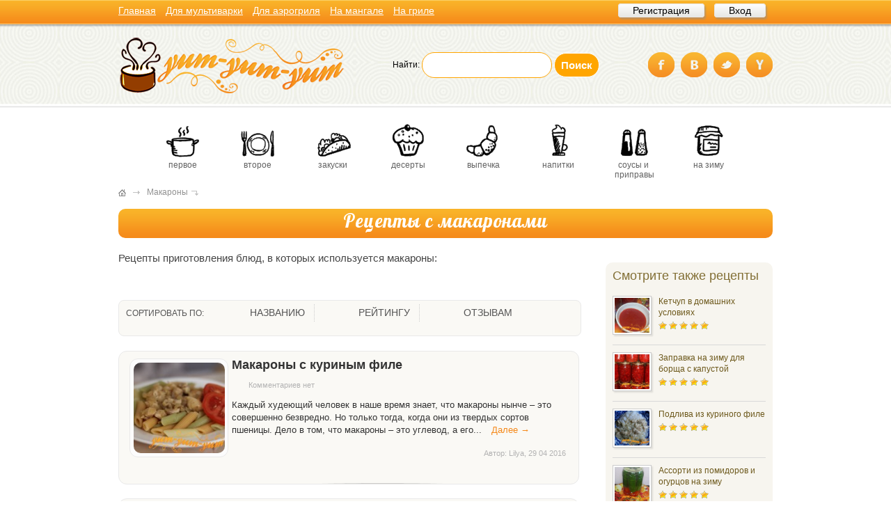

--- FILE ---
content_type: text/html; charset=UTF-8
request_url: http://yum-yum-yum.ru/produkty/makarony
body_size: 61036
content:
<!DOCTYPE html>
<html xmlns="http://www.w3.org/1999/xhtml">
<head>
	<meta http-equiv="Content-Type" content="text/html; charset=utf-8" />
	<!--[if IE]><script src="http://html5shiv.googlecode.com/svn/trunk/html5.js"></script><![endif]-->
	<link rel="stylesheet" href="http://yum-yum-yum.ru/wp-content/themes/yum_yum_yum/style.css" type="text/css" media="screen, projection" />
	<link rel="stylesheet" href="http://yum-yum-yum.ru/wp-content/themes/yum_yum_yum/modal.css" type="text/css" media="screen, projection" />
	<title>Блюда с макаронами - пошаговые рецепты с фото</title>
		<link rel="alternate" type="application/rss+xml" title="RSS" href="http://feeds.feedburner.com/yum-yum-yum/feed" />
	<link rel="shortcut icon" href="http://yum-yum-yum.ru/favicon.ico" />
	<script src='https://ajax.googleapis.com/ajax/libs/jquery/1/jquery.min.js' type='text/javascript'></script>
    
 	 <script type="text/javascript" src="http://ajax.googleapis.com/ajax/libs/jquery/1.3.2/jquery.min.js?ver=1.3.2"></script> 

         
         <script>
  (function(i,s,o,g,r,a,m){i['GoogleAnalyticsObject']=r;i[r]=i[r]||function(){
  (i[r].q=i[r].q||[]).push(arguments)},i[r].l=1*new Date();a=s.createElement(o),
  m=s.getElementsByTagName(o)[0];a.async=1;a.src=g;m.parentNode.insertBefore(a,m)
  })(window,document,'script','//www.google-analytics.com/analytics.js','ga');

  ga('create', 'UA-68116547-2', 'auto');
  ga('send', 'pageview');

    </script>
							


<style type="text/css" media="screen">@import "http://yum-yum-yum.ru/wp-content/plugins/wp-custom-fields-search/templates/searchforms.css";</style>
<link rel='dns-prefetch' href='//s.w.org' />
<link rel='stylesheet' id='wpfp-css' href='http://yum-yum-yum.ru/wp-content/plugins/wp-favorite-posts/wpfp.css' type='text/css' />
<link rel='stylesheet' id='yarppWidgetCss-css'  href='http://yum-yum-yum.ru/wp-content/plugins/yet-another-related-posts-plugin/style/widget.css?ver=aa703e1d9db8c2433c06742acf630cea' type='text/css' media='all' />
<link rel='stylesheet' id='wp-postratings-css'  href='http://yum-yum-yum.ru/wp-content/plugins/wp-postratings/css/postratings-css.css?ver=1.84' type='text/css' media='all' />
<link rel='stylesheet' id='fancybox-css'  href='http://yum-yum-yum.ru/wp-content/plugins/easy-fancybox/fancybox/jquery.fancybox-1.3.8.min.css?ver=1.5.8.2' type='text/css' media='screen' />
<script type='text/javascript' src='http://yum-yum-yum.ru/wp-includes/js/jquery/jquery.js?ver=1.12.4'></script>
<script type='text/javascript' src='http://yum-yum-yum.ru/wp-includes/js/jquery/jquery-migrate.min.js?ver=1.4.1'></script>
<script type='text/javascript'>
/* <![CDATA[ */
var ajax_login_object = {"ajaxurl":"http:\/\/yum-yum-yum.ru\/wp-admin\/admin-ajax.php","redirecturl":"\/produkty\/makarony","loadingmessage":"\u041f\u0440\u043e\u0432\u0435\u0440\u044f\u044e\u0442\u0441\u044f \u0434\u0430\u043d\u043d\u044b\u0435, \u0441\u0435\u043a\u0443\u043d\u0434\u043e\u0447\u043a\u0443..."};
/* ]]> */
</script>
<script type='text/javascript' src='http://yum-yum-yum.ru/wp-content/themes/yum_yum_yum/js/ajax-login-script.js?ver=aa703e1d9db8c2433c06742acf630cea'></script>
<script type='text/javascript' src='http://yum-yum-yum.ru/wp-content/plugins/wp-favorite-posts/wpfp.js?ver=aa703e1d9db8c2433c06742acf630cea'></script>
<link rel='https://api.w.org/' href='http://yum-yum-yum.ru/wp-json/' />
<link rel="canonical" href="http://yum-yum-yum.ru/produkty/makarony" />
<link rel="alternate" type="application/json+oembed" href="http://yum-yum-yum.ru/wp-json/oembed/1.0/embed?url=http%3A%2F%2Fyum-yum-yum.ru%2Fprodukty%2Fmakarony" />
<link rel="alternate" type="text/xml+oembed" href="http://yum-yum-yum.ru/wp-json/oembed/1.0/embed?url=http%3A%2F%2Fyum-yum-yum.ru%2Fprodukty%2Fmakarony&#038;format=xml" />
<meta name="description" content="Простые и вкусные блюда с макаронами на Yum-yum-yum.ru. Пошаговые рецепты с фото." />

<!-- Easy FancyBox 1.5.8.2 using FancyBox 1.3.8 - RavanH (http://status301.net/wordpress-plugins/easy-fancybox/) -->
<script type="text/javascript">
/* <![CDATA[ */
var fb_timeout = null;
var fb_opts = { 'overlayShow' : true, 'hideOnOverlayClick' : true, 'showCloseButton' : true, 'margin' : 20, 'centerOnScroll' : true, 'enableEscapeButton' : true, 'autoScale' : true };
var easy_fancybox_handler = function(){
	/* IMG */
	var fb_IMG_select = 'a[href*=".jpg"]:not(.nolightbox,li.nolightbox>a), area[href*=".jpg"]:not(.nolightbox), a[href*=".jpeg"]:not(.nolightbox,li.nolightbox>a), area[href*=".jpeg"]:not(.nolightbox), a[href*=".png"]:not(.nolightbox,li.nolightbox>a), area[href*=".png"]:not(.nolightbox)';
	jQuery(fb_IMG_select).addClass('fancybox image').attr('rel', 'gallery');
	jQuery('a.fancybox, area.fancybox, li.fancybox a').fancybox( jQuery.extend({}, fb_opts, { 'transitionIn' : 'elastic', 'easingIn' : 'easeOutBack', 'transitionOut' : 'elastic', 'easingOut' : 'easeInBack', 'opacity' : false, 'hideOnContentClick' : false, 'titleShow' : true, 'titlePosition' : 'over', 'titleFromAlt' : true, 'showNavArrows' : true, 'enableKeyboardNav' : true, 'cyclic' : false }) );
}
var easy_fancybox_auto = function(){
	/* Auto-click */
	setTimeout(function(){jQuery('#fancybox-auto').trigger('click')},1000);
}
/* ]]> */
</script>
<!--[if IE 8]>
<style type="text/css">
.fancybox-ie #fancybox-title-over{background-image:url(http://yum-yum-yum.ru/wp-content/plugins/easy-fancybox/fancybox/fancy_title_over.png); }
.fancybox-bg{position:absolute;padding:0;margin:0;border:0;width:20px;height:20px;z-index:111001;}
#fancybox-bg-n{top:-20px;left:0;width: 100%;}#fancybox-bg-ne{top:-20px;right:-20px;}#fancybox-bg-e{top:0;right:-20px;height:100%;}#fancybox-bg-se{bottom:-20px;right:-20px;}#fancybox-bg-s{bottom:-20px;left:0;width:100%;}#fancybox-bg-sw{bottom:-20px;left:-20px;}#fancybox-bg-w{top:0;left:-20px;height:100%;}#fancybox-bg-nw {top:-20px;left:-20px;}
.fancybox-ie .fancybox-bg{background:transparent !important;}
.fancybox-ie #fancybox-bg-n{filter:progid:DXImageTransform.Microsoft.AlphaImageLoader(src="http://yum-yum-yum.ru/wp-content/plugins/easy-fancybox/fancybox/fancy_shadow_n.png", sizingMethod="scale");}
.fancybox-ie #fancybox-bg-ne{filter:progid:DXImageTransform.Microsoft.AlphaImageLoader(src="http://yum-yum-yum.ru/wp-content/plugins/easy-fancybox/fancybox/fancy_shadow_ne.png", sizingMethod="scale");}
.fancybox-ie #fancybox-bg-e{filter:progid:DXImageTransform.Microsoft.AlphaImageLoader(src="http://yum-yum-yum.ru/wp-content/plugins/easy-fancybox/fancybox/fancy_shadow_e.png", sizingMethod="scale");}
.fancybox-ie #fancybox-bg-se{filter:progid:DXImageTransform.Microsoft.AlphaImageLoader(src="http://yum-yum-yum.ru/wp-content/plugins/easy-fancybox/fancybox/fancy_shadow_se.png", sizingMethod="scale");}
.fancybox-ie #fancybox-bg-s{filter:progid:DXImageTransform.Microsoft.AlphaImageLoader(src="http://yum-yum-yum.ru/wp-content/plugins/easy-fancybox/fancybox/fancy_shadow_s.png", sizingMethod="scale");}
.fancybox-ie #fancybox-bg-sw{filter:progid:DXImageTransform.Microsoft.AlphaImageLoader(src="http://yum-yum-yum.ru/wp-content/plugins/easy-fancybox/fancybox/fancy_shadow_sw.png", sizingMethod="scale");}
.fancybox-ie #fancybox-bg-w{filter:progid:DXImageTransform.Microsoft.AlphaImageLoader(src="http://yum-yum-yum.ru/wp-content/plugins/easy-fancybox/fancybox/fancy_shadow_w.png", sizingMethod="scale");}
.fancybox-ie #fancybox-bg-nw{filter:progid:DXImageTransform.Microsoft.AlphaImageLoader(src="http://yum-yum-yum.ru/wp-content/plugins/easy-fancybox/fancybox/fancy_shadow_nw.png", sizingMethod="scale");}
</style>
<![endif]-->
<script type="text/javascript" src="//vk.com/js/api/openapi.js?121"></script>

<script type="text/javascript">
  VK.init({apiId: 5178679, onlyWidgets: true});
</script>

</head>

<body>

<header id="header">
	<div class="top-bar">
		<div class="top-menu">
			<div class="menu-bar-menu-container"><ul id="menu-bar-menu" class="menu"><li id="menu-item-10497" class="menu-item menu-item-type-custom menu-item-object-custom menu-item-home menu-item-10497"><a href="http://yum-yum-yum.ru/">Главная</a></li>
<li id="menu-item-26908" class="menu-item menu-item-type-taxonomy menu-item-object-technic menu-item-26908"><a title="Рецепты для мультиварки" href="http://yum-yum-yum.ru/kuhonnaya-tehnika/multivarka">Для мультиварки</a></li>
<li id="menu-item-26910" class="menu-item menu-item-type-taxonomy menu-item-object-technic menu-item-26910"><a href="http://yum-yum-yum.ru/kuhonnaya-tehnika/aerogril">Для аэрогриля</a></li>
<li id="menu-item-26911" class="menu-item menu-item-type-taxonomy menu-item-object-technic menu-item-26911"><a href="http://yum-yum-yum.ru/kuhonnaya-tehnika/mangal">На мангале</a></li>
<li id="menu-item-26912" class="menu-item menu-item-type-taxonomy menu-item-object-technic menu-item-26912"><a href="http://yum-yum-yum.ru/kuhonnaya-tehnika/gril">На гриле</a></li>
</ul></div>		</div>
		
		<div class="autorization">
							<div class="au-site">
					<span class="but-w">
						<a href="#ent_reg" rel="nofollow" title="Регистрация на Yum-Yum-Yum.ru" class="but-w-a">Регистрация</a>
					</span>
					<span class="but-w b-enter-site">
						<a href="#ent_login" rel="nofollow" title="Войти на сайт">Вход</a>
					</span>
				</div>
					</div>

	</div>
	<div class="clear"></div>
	<div class="main_head">
		<div class="head_container">
			<div class="logo-container">
				<a href="http://yum-yum-yum.ru/" title="Главная страница Yum-Yum-Yum">Yum-Yum-Yum</a>
			</div>
			<div class="search_social">
				<div class="search"><form role="search" method="get" id="searchform" class="searchform" action="http://yum-yum-yum.ru/">
				<div>
					<label class="screen-reader-text" for="s">Найти:</label>
					<input type="text" value="" name="s" id="s" />
					<input type="submit" id="searchsubmit" value="Поиск" />
				</div>
			</form></div>				<div class="social_buttons">			<div class="textwidget"><a class="facebook soc-butt" href="https://www.facebook.com/yumyumyumru" title="Группа на Facebook" target="_blank" rel="nofollow">Facebook</a>
<a class="vk soc-butt" href="http://vk.com/yumyumyumru" title="Группа ВКонтакте" target="_blank">ВКонтакте</a>
<a class="twitter soc-butt" href="https://twitter.com/yumyumyumru" title="Следовать за нами в Твиттере" target="_blank" rel="nofollow">Твиттер</a>
<a class="youtube soc-butt" href="http://www.youtube.com/user/yumyumyumru" title="Наш канал на YouTube" target="_blank">YouTube</a></div>
		</div>			</div>
		</div>
	</div>
	<div class="clear"></div>
	<nav id="nav" role="navigation" class="main-menu">
		<div class="top-menu-list">
			<div class="menu-main-category-container"><ul id="menu-main-category" class="menu"><li id="menu-item-24704" class="menu-item menu-item-type-taxonomy menu-item-object-category menu-item-24704"><a href="http://yum-yum-yum.ru/pervoe">Первое</a></li>
<li id="menu-item-24705" class="menu-item menu-item-type-taxonomy menu-item-object-category menu-item-24705"><a href="http://yum-yum-yum.ru/vtoroe">Второе</a></li>
<li id="menu-item-24706" class="menu-item menu-item-type-taxonomy menu-item-object-category menu-item-24706"><a href="http://yum-yum-yum.ru/zakuski">Закуски</a></li>
<li id="menu-item-46" class="menu-item menu-item-type-taxonomy menu-item-object-category menu-item-46"><a title="Вкусные десерты" href="http://yum-yum-yum.ru/deserty">Десерты</a></li>
<li id="menu-item-24707" class="menu-item menu-item-type-taxonomy menu-item-object-category menu-item-24707"><a href="http://yum-yum-yum.ru/vypechka">Выпечка</a></li>
<li id="menu-item-48" class="menu-item menu-item-type-taxonomy menu-item-object-category menu-item-48"><a title="Домашние напитки" href="http://yum-yum-yum.ru/napitki">Напитки</a></li>
<li id="menu-item-24708" class="menu-item menu-item-type-taxonomy menu-item-object-category menu-item-24708"><a href="http://yum-yum-yum.ru/sousy-i-pripravy">Соусы и приправы</a></li>
<li id="menu-item-9015" class="menu-item menu-item-type-taxonomy menu-item-object-category menu-item-9015"><a title="Домашние заготовки на зиму" href="http://yum-yum-yum.ru/zagotovki">На зиму</a></li>
</ul></div>		</div>
	</nav>
</header><!-- #header-->
<div id="wrapper">


<div class="yum_breadcrumbs" itemscope itemtype="http://schema.org/BreadcrumbList">
	
	<li itemprop="itemListElement" itemscope itemtype="http://schema.org/ListItem" ><a itemprop="item" href="http://yum-yum-yum.ru"><span itemprop="name"><img src="/wp-content/themes/yum_yum_yum/img/ico/b_home.gif" class="go_hom" title="Перейти на главную" alt="Главная"></span></a><meta itemprop="position" content="1" /></li> <img src="/wp-content/themes/yum_yum_yum/img/ico/b_arrow.gif" class="b_arrow"> <li itemprop="itemListElement" itemscope itemtype="http://schema.org/ListItem" ><meta itemprop="position" content="1" /></li> <li itemprop="itemListElement" itemscope itemtype="http://schema.org/ListItem" ><span itemprop="name">Макароны</span><meta itemprop="position" content="2" /></li><img src="/wp-content/themes/yum_yum_yum/img/ico/b_arrow_last.gif" class="arrow_last"></div>
           
<div id="middle">
	<section class="category-recipe">
		<header class="recipe-cat-title">
						<h1>Рецепты с макаронами</h1>
					</header>
		
		<div id="container">
			<div id="content">
								<div class="cat_main_descr">
					<p>Рецепты приготовления блюд, в которых используется макароны:</p>												
					</div>
										
					<script type='text/javascript' src='http://yum-yum-yum.ru/wp-content/themes/yum_yum_yum/js/yum_script.js'></script>
<section class="sorting-view">
	<div class="cat-sorting">
		<span>Сортировать по:</span>
		<ul>
			<li>
									<a href="?orderby=title&order=asc" rel="nofollow" class="tooltip">
						<span class="sort-title">Названию</span>
						<span class="look-mes">Отсортировать рецепты в алфавитном порядке, от А до Я.</span>
					</a>
							</li>
			<li>
									<a href="?r_sortby=highest_rated&r_orderby=desc" rel="nofollow" class="tooltip">
						<span class="sort-title">Рейтингу</span>
						<span class="look-mes">Отсортировать рецепты по рейтингу – вначале самые популярные.</span>
					</a>
							</li>
			<li>
									<a href="?orderby=comment_count&order=desc" rel="nofollow" class="tooltip">
						<span class="sort-title no-sort">Отзывам</span>
						<span class="look-mes">Показать вначале рецепты наиболее комментируемые.</span>
					</a>
							</li>
		</ul>
	</div>
</section>					
					<section id="cat_content">
						
						<section class="clist-recipe">
																								<article id="recipe-29692" class="list-recipes">
										<a href="http://yum-yum-yum.ru/vtoroe/makarony/makarony-s-kurinym-file.html" title="Рецепт: Макароны с куриным филе">
											
											<div class="bg-recipes-cat">
												<div class="cat-img">
													 
														<img width="300" height="199" src="http://yum-yum-yum.ru/wp-content/uploads/2016/04/6-Makarony-s-kurinymi-kusochkami-150x150.jpg" class="first-photo wp-post-image" alt="13" itemprop="resultPhoto">
													</div>
												</div>
																						<header class="cat-title">
											<h3>Макароны с куриным филе</h3>
										</header>
										<div class="data-comment">
											<span class="cat-comment">Комментариев нет</span>
										</div>
										<div class="cat-text">
																						Каждый худеющий человек в наше время знает, что макароны нынче – это совершенно безвредно. Но только тогда, когда они из твердых сортов пшеницы. Дело в том, что макароны – это углевод, а его...																						
											<span class="go-read-cat">Далее &rarr;</span>
										</div>
										<footer class="rate-autor">
											<span class="cat-autor">Автор: Lilya,</span>
											<span class="cat-data">29 04 2016</span>
										</footer>
									</a>
								</article>
																<article id="recipe-29281" class="list-recipes">
										<a href="http://yum-yum-yum.ru/vtoroe/makarony/makarony-so-struchkovoj-fasolyu.html" title="Рецепт: Макароны со стручковой фасолью">
											
											<div class="bg-recipes-cat">
												<div class="cat-img">
													 
														<img width="300" height="199" src="http://yum-yum-yum.ru/wp-content/uploads/2016/03/IMG_0376-150x150.jpg" class="first-photo wp-post-image" alt="13" itemprop="resultPhoto">
													</div>
												</div>
																						<header class="cat-title">
											<h3>Макароны со стручковой фасолью</h3>
										</header>
										<div class="data-comment">
											<span class="cat-comment">Комментариев нет</span>
										</div>
										<div class="cat-text">
																						Решив попробовать стручковую фасоль, я поняла, что это отличный ингредиент для любого блюда. Ее можно использовать в запеканках и омлетах, подавать в качестве гарнира с блюдам из мяса и...																						
											<span class="go-read-cat">Далее &rarr;</span>
										</div>
										<footer class="rate-autor">
											<span class="cat-autor">Автор: irka9938,</span>
											<span class="cat-data">19 03 2016</span>
										</footer>
									</a>
								</article>
																<article id="recipe-26582" class="list-recipes">
										<a href="http://yum-yum-yum.ru/vtoroe/galushki/kartoshka-s-makaronami.html" title="Рецепт: Картошка с макаронами">
											
											<div class="bg-recipes-cat">
												<div class="cat-img">
													 
														<img width="300" height="199" src="http://yum-yum-yum.ru/wp-content/uploads/2015/11/DSCF0225-150x150.jpg" class="first-photo wp-post-image" alt="13" itemprop="resultPhoto">
													</div>
												</div>
																						<header class="cat-title">
											<h3>Картошка с макаронами</h3>
										</header>
										<div class="data-comment">
											<span class="cat-comment">Комментариев нет</span>
										</div>
										<div class="cat-text">
																						Картошка с макаронами или галушки готовятся очень быстро и легко. На приготовление этого блюда у вас уйдёт всего пол часа, а получается очень сытно и вкусно! 

Я  хочу рассказать, как быстро...																						
											<span class="go-read-cat">Далее &rarr;</span>
										</div>
										<footer class="rate-autor">
											<span class="cat-autor">Автор: Светлана Карпенко,</span>
											<span class="cat-data">25 11 2015</span>
										</footer>
									</a>
								</article>
																<article id="recipe-26371" class="list-recipes">
										<a href="http://yum-yum-yum.ru/vtoroe/makarony/makarony-po-flotski-s-myasom.html" title="Рецепт: Макароны по-флотски с мясом">
											
											<div class="bg-recipes-cat">
												<div class="cat-img">
													 
														<img width="300" height="199" src="http://yum-yum-yum.ru/wp-content/uploads/2015/11/DSCF0400-150x150.jpg" class="first-photo wp-post-image" alt="13" itemprop="resultPhoto">
													</div>
												</div>
																						<header class="cat-title">
											<h3>Макароны по-флотски с мясом</h3>
										</header>
										<div class="data-comment">
											<span class="cat-comment">Комментариев нет</span>
										</div>
										<div class="cat-text">
																						Макароны по-флотски - очень быстрое и простое блюдо! Самым главным ингредиентом в этом блюде считаются макароны, перемешанные с фаршем или вареным мясом. Такое блюдо можно приготовить на...																						
											<span class="go-read-cat">Далее &rarr;</span>
										</div>
										<footer class="rate-autor">
											<span class="cat-autor">Автор: Светлана Карпенко,</span>
											<span class="cat-data">23 11 2015</span>
										</footer>
									</a>
								</article>
																<article id="recipe-25598" class="list-recipes">
										<a href="http://yum-yum-yum.ru/vtoroe/makarony/makarony-s-gribami.html" title="Рецепт: Макароны с грибами">
											
											<div class="bg-recipes-cat">
												<div class="cat-img">
													 
														<img width="300" height="199" src="http://yum-yum-yum.ru/wp-content/uploads/2015/11/IMG_20151116_125343-150x150.jpg" class="first-photo wp-post-image" alt="13" itemprop="resultPhoto">
													</div>
												</div>
																						<header class="cat-title">
											<h3>Макароны с грибами</h3>
										</header>
										<div class="data-comment">
											<span class="cat-comment">Комментариев нет</span>
										</div>
										<div class="cat-text">
																						Это блюдо одно из тех, которые можно приготовить «на скорую руку». Продуктов понадобится совсем немного: несколько грибов, луковица и сметана (для подливки) и любые макаронные изделия. По...																						
											<span class="go-read-cat">Далее &rarr;</span>
										</div>
										<footer class="rate-autor">
											<span class="cat-autor">Автор: Оксана,</span>
											<span class="cat-data">20 11 2015</span>
										</footer>
									</a>
								</article>
																<article id="recipe-23931" class="list-recipes">
										<a href="http://yum-yum-yum.ru/vtoroe/pasta/pasta-v-syrnom-souse.html" title="Рецепт: Паста в сырном соусе">
											
											<div class="bg-recipes-cat">
												<div class="cat-img">
																																					<img width="150" height="150" src="http://yum-yum-yum.ru/wp-content/uploads/2015/11/IMG_4442-150x150.jpg" class="attachment-150x150 size-150x150 wp-post-image" alt="" />												
											</div>
										</div>
										
																				<header class="cat-title">
											<h3>Паста в сырном соусе</h3>
										</header>
										<div class="data-comment">
											<span class="cat-comment">Комментариев нет</span>
										</div>
										<div class="cat-text">
																						Паста пенне в сливочном соусе с курицей и грибами относится к итальянской кухне. Пенне - это вид макаронных изделий, которые в России принято называть перьями. 
Итальянцы не представляют...																						
											<span class="go-read-cat">Далее &rarr;</span>
										</div>
										<footer class="rate-autor">
											<span class="cat-autor">Автор: Оксана,</span>
											<span class="cat-data">12 11 2015</span>
										</footer>
									</a>
								</article>
																<article id="recipe-22291" class="list-recipes">
										<a href="http://yum-yum-yum.ru/vtoroe/befstroganov/befstroganov-iz-govyadiny.html" title="Рецепт: Бефстроганов из говядины">
											
											<div class="bg-recipes-cat">
												<div class="cat-img">
																																					<img width="150" height="150" src="http://yum-yum-yum.ru/wp-content/uploads/2015/11/DSCF9632-150x150.jpg" class="attachment-150x150 size-150x150 wp-post-image" alt="" />												
											</div>
										</div>
										
																				<header class="cat-title">
											<h3>Бефстроганов из говядины</h3>
										</header>
										<div class="data-comment">
											<span class="cat-comment">Комментариев нет</span>
										</div>
										<div class="cat-text">
																						
1.Мясо говядины вымыть, сварить, остудить. 

2. Остывшее мясо нарезать на кусочки.

3. Берем сковороду, кладем на нее сливочное масло.

4. Теперь добавляем мелко нарезанное мясо и пережариваем...																						
											<span class="go-read-cat">Далее &rarr;</span>
										</div>
										<footer class="rate-autor">
											<span class="cat-autor">Автор: Светлана Карпенко,</span>
											<span class="cat-data">12 11 2015</span>
										</footer>
									</a>
								</article>
																<article id="recipe-22051" class="list-recipes">
										<a href="http://yum-yum-yum.ru/vtoroe/gulyash/sup-gulyash-s-makaronami.html" title="Рецепт: Суп-гуляш с макаронами">
											
											<div class="bg-recipes-cat">
												<div class="cat-img">
																																					<img width="150" height="150" src="http://yum-yum-yum.ru/wp-content/uploads/2015/11/IMG_20151105_164701-150x150.jpg" class="attachment-150x150 size-150x150 wp-post-image" alt="" />												
											</div>
										</div>
										
																				<header class="cat-title">
											<h3>Суп-гуляш с макаронами</h3>
										</header>
										<div class="data-comment">
											<span class="cat-comment">Комментариев нет</span>
										</div>
										<div class="cat-text">
																						Густой острый суп из мяса и картофеля издавна готовили себе на обед венгерские пастухи. В котле на костре обжаривали кусочки говядины или баранины вместе с копчёной грудинкой, добавляли...																						
											<span class="go-read-cat">Далее &rarr;</span>
										</div>
										<footer class="rate-autor">
											<span class="cat-autor">Автор: Оксана,</span>
											<span class="cat-data">6 11 2015</span>
										</footer>
									</a>
								</article>
																<article id="recipe-21831" class="list-recipes">
										<a href="http://yum-yum-yum.ru/pervoe/sup-myasnoy/sup-s-oleninoj.html" title="Рецепт: Суп с олениной">
											
											<div class="bg-recipes-cat">
												<div class="cat-img">
																																					<img width="150" height="150" src="http://yum-yum-yum.ru/wp-content/uploads/2015/11/085-150x150.jpg" class="attachment-150x150 size-150x150 wp-post-image" alt="" />												
											</div>
										</div>
										
																				<header class="cat-title">
											<h3>Суп с олениной</h3>
										</header>
										<div class="data-comment">
											<span class="cat-comment">Комментариев нет</span>
										</div>
										<div class="cat-text">
																						01



Возьмем кусок оленины весом примерно 700-800 грамм. Это шея, она содержит много костей и хрящей – это как раз то, что нужно для приготовления супа. Промоем кусок шеи оленя. Нальем в кастрюлю...																						
											<span class="go-read-cat">Далее &rarr;</span>
										</div>
										<footer class="rate-autor">
											<span class="cat-autor">Автор: Иван Назаров,</span>
											<span class="cat-data">5 11 2015</span>
										</footer>
									</a>
								</article>
																<article id="recipe-20935" class="list-recipes">
										<a href="http://yum-yum-yum.ru/vtoroe/pasta/bantiki-s-myasom-i-gribami.html" title="Рецепт: Бантики с мясом и грибами">
											
											<div class="bg-recipes-cat">
												<div class="cat-img">
																																					<img width="150" height="150" src="http://yum-yum-yum.ru/wp-content/uploads/2015/10/71-150x150.jpg" class="attachment-150x150 size-150x150 wp-post-image" alt="" />												
											</div>
										</div>
										
																				<header class="cat-title">
											<h3>Бантики с мясом и грибами</h3>
										</header>
										<div class="data-comment">
											<span class="cat-comment">Комментариев нет</span>
										</div>
										<div class="cat-text">
																						Первым делом нужно приготовить фарш для макарон. Для этого очищаю и шинкую лук. Я предпочитаю нарезать его мелким кубиком, так он лучше прожаривается и имеет красивый внешний вид. 
Фарш...																						
											<span class="go-read-cat">Далее &rarr;</span>
										</div>
										<footer class="rate-autor">
											<span class="cat-autor">Автор: Lilya,</span>
											<span class="cat-data">30 10 2015</span>
										</footer>
									</a>
								</article>
																		</section>
					
				</section>
				
				<div class="navigation"><span class='page-numbers current'>1</span><a class='page-numbers' href='http://yum-yum-yum.ru/produkty/makarony/2'>2</a><a class='page-numbers' href='http://yum-yum-yum.ru/produkty/makarony/3'>3</a><a class="next page-numbers" href="http://yum-yum-yum.ru/produkty/makarony/2">&raquo;</a></div>				<div style="text-align:center"></div>
				
				
				
			</div><!-- #content -->
		</div><!-- #container -->
	</section><!-- section.category-recipe -->
	
				<aside class="sidebar" id="sideRight">
				<div class="sidebar-content">



					
					<div class="top-recipe mb2 floating">
						<span class="title">Смотрите также рецепты</span>
						<ul>
																			<li>
																			<img width="150" height="150" src="http://yum-yum-yum.ru/wp-content/uploads/2013/07/gotovij-ketchup-v-domashnih-uslovijah-150x150.jpg" class="attachment-thumbnail size-thumbnail wp-post-image" alt="" /> 
																		<div class="name-recipe">
									<a href="http://yum-yum-yum.ru/sousy-i-pripravy/ketchup/ketchup-v-domashnix-usloviyax.html" title="Кетчуп в домашних условиях">Кетчуп в домашних условиях</a>
									<div class="stars">
										<img src="http://yum-yum-yum.ru/wp-content/plugins/wp-postratings/images/stars/rating_on.gif" class="post-ratings-image">
										<img src="http://yum-yum-yum.ru/wp-content/plugins/wp-postratings/images/stars/rating_on.gif" class="post-ratings-image">
										<img src="http://yum-yum-yum.ru/wp-content/plugins/wp-postratings/images/stars/rating_on.gif" class="post-ratings-image">
										<img src="http://yum-yum-yum.ru/wp-content/plugins/wp-postratings/images/stars/rating_on.gif" class="post-ratings-image">
										<img src="http://yum-yum-yum.ru/wp-content/plugins/wp-postratings/images/stars/rating_on.gif" class="post-ratings-image">
									</div>
								</div>
							</li>
													<li>
																			<img width="150" height="150" src="http://yum-yum-yum.ru/wp-content/uploads/2013/06/zagotovka-dlja-borwa-gotova-150x150.jpg" class="attachment-thumbnail size-thumbnail wp-post-image" alt="Заправка на зиму для борща с капустой рецепт с фото" /> 
																		<div class="name-recipe">
									<a href="http://yum-yum-yum.ru/zagotovki/zagotovka-dlya-goryachih-blyud/zapravka-na-zimu-dlya-borshha-s-kapustoj.html" title="Заправка на зиму для борща с капустой">Заправка на зиму для борща с капустой</a>
									<div class="stars">
										<img src="http://yum-yum-yum.ru/wp-content/plugins/wp-postratings/images/stars/rating_on.gif" class="post-ratings-image">
										<img src="http://yum-yum-yum.ru/wp-content/plugins/wp-postratings/images/stars/rating_on.gif" class="post-ratings-image">
										<img src="http://yum-yum-yum.ru/wp-content/plugins/wp-postratings/images/stars/rating_on.gif" class="post-ratings-image">
										<img src="http://yum-yum-yum.ru/wp-content/plugins/wp-postratings/images/stars/rating_on.gif" class="post-ratings-image">
										<img src="http://yum-yum-yum.ru/wp-content/plugins/wp-postratings/images/stars/rating_on.gif" class="post-ratings-image">
									</div>
								</div>
							</li>
													<li>
																			<img width="150" height="150" src="http://yum-yum-yum.ru/wp-content/uploads/2013/06/podaem-podlivu-s-garnirom-150x150.jpg" class="attachment-thumbnail size-thumbnail wp-post-image" alt="" /> 
																		<div class="name-recipe">
									<a href="http://yum-yum-yum.ru/sousy-i-pripravy/podliva/podliva-iz-kurinogo-file.html" title="Подлива из куриного филе">Подлива из куриного филе</a>
									<div class="stars">
										<img src="http://yum-yum-yum.ru/wp-content/plugins/wp-postratings/images/stars/rating_on.gif" class="post-ratings-image">
										<img src="http://yum-yum-yum.ru/wp-content/plugins/wp-postratings/images/stars/rating_on.gif" class="post-ratings-image">
										<img src="http://yum-yum-yum.ru/wp-content/plugins/wp-postratings/images/stars/rating_on.gif" class="post-ratings-image">
										<img src="http://yum-yum-yum.ru/wp-content/plugins/wp-postratings/images/stars/rating_on.gif" class="post-ratings-image">
										<img src="http://yum-yum-yum.ru/wp-content/plugins/wp-postratings/images/stars/rating_on.gif" class="post-ratings-image">
									</div>
								</div>
							</li>
													<li>
																			<img width="150" height="150" src="http://yum-yum-yum.ru/wp-content/uploads/2013/07/gotovoe-assorti-iz-pomidorov-iogurcov-150x150.jpg" class="attachment-thumbnail size-thumbnail wp-post-image" alt="" /> 
																		<div class="name-recipe">
									<a href="http://yum-yum-yum.ru/zagotovki/salat-na-zimu/assorti-iz-pomidorov-i-ogurcov-na-zimu.html" title="Ассорти из помидоров и огурцов на зиму">Ассорти из помидоров и огурцов на зиму</a>
									<div class="stars">
										<img src="http://yum-yum-yum.ru/wp-content/plugins/wp-postratings/images/stars/rating_on.gif" class="post-ratings-image">
										<img src="http://yum-yum-yum.ru/wp-content/plugins/wp-postratings/images/stars/rating_on.gif" class="post-ratings-image">
										<img src="http://yum-yum-yum.ru/wp-content/plugins/wp-postratings/images/stars/rating_on.gif" class="post-ratings-image">
										<img src="http://yum-yum-yum.ru/wp-content/plugins/wp-postratings/images/stars/rating_on.gif" class="post-ratings-image">
										<img src="http://yum-yum-yum.ru/wp-content/plugins/wp-postratings/images/stars/rating_on.gif" class="post-ratings-image">
									</div>
								</div>
							</li>
													<li>
																			<img width="150" height="150" src="http://yum-yum-yum.ru/wp-content/uploads/2013/05/zharenye-kabachki-gotovy-150x150.jpg" class="attachment-thumbnail size-thumbnail wp-post-image" alt="Жареные кабачки в кляре рецепт с фото" /> 
																		<div class="name-recipe">
									<a href="http://yum-yum-yum.ru/vtoroe/ovoshi/ovoshhi-zharennye/zharenye-kabachki-v-klyare.html" title="Жареные кабачки в кляре">Жареные кабачки в кляре</a>
									<div class="stars">
										<img src="http://yum-yum-yum.ru/wp-content/plugins/wp-postratings/images/stars/rating_on.gif" class="post-ratings-image">
										<img src="http://yum-yum-yum.ru/wp-content/plugins/wp-postratings/images/stars/rating_on.gif" class="post-ratings-image">
										<img src="http://yum-yum-yum.ru/wp-content/plugins/wp-postratings/images/stars/rating_on.gif" class="post-ratings-image">
										<img src="http://yum-yum-yum.ru/wp-content/plugins/wp-postratings/images/stars/rating_on.gif" class="post-ratings-image">
										<img src="http://yum-yum-yum.ru/wp-content/plugins/wp-postratings/images/stars/rating_on.gif" class="post-ratings-image">
									</div>
								</div>
							</li>
													<li>
																			<img width="150" height="150" src="http://yum-yum-yum.ru/wp-content/uploads/2013/05/zavarnoj-krem-gotov-150x150.jpg" class="attachment-thumbnail size-thumbnail wp-post-image" alt="Заварной крем на молоке для торта рецепт с фото" /> 
																		<div class="name-recipe">
									<a href="http://yum-yum-yum.ru/deserty/krem/zavarnoj-krem/zavarnoj-krem-na-moloke-dlya-torta.html" title="Заварной крем на молоке для торта">Заварной крем на молоке для торта</a>
									<div class="stars">
										<img src="http://yum-yum-yum.ru/wp-content/plugins/wp-postratings/images/stars/rating_on.gif" class="post-ratings-image">
										<img src="http://yum-yum-yum.ru/wp-content/plugins/wp-postratings/images/stars/rating_on.gif" class="post-ratings-image">
										<img src="http://yum-yum-yum.ru/wp-content/plugins/wp-postratings/images/stars/rating_on.gif" class="post-ratings-image">
										<img src="http://yum-yum-yum.ru/wp-content/plugins/wp-postratings/images/stars/rating_on.gif" class="post-ratings-image">
										<img src="http://yum-yum-yum.ru/wp-content/plugins/wp-postratings/images/stars/rating_on.gif" class="post-ratings-image">
									</div>
								</div>
							</li>
													<li>
																			<img width="150" height="150" src="http://yum-yum-yum.ru/wp-content/uploads/2013/03/myaso-po-frantsuzski-s-kartofelem-150x150.jpg" class="attachment-thumbnail size-thumbnail wp-post-image" alt="Мясо по-французски с картофелем рецепт с фото" /> 
																		<div class="name-recipe">
									<a href="http://yum-yum-yum.ru/vtoroe/myaso/myaso-po-francuzski-s-kartofelem.html" title="Мясо по-французски с картофелем в духовке">Мясо по-французски с картофелем в духовке</a>
									<div class="stars">
										<img src="http://yum-yum-yum.ru/wp-content/plugins/wp-postratings/images/stars/rating_on.gif" class="post-ratings-image">
										<img src="http://yum-yum-yum.ru/wp-content/plugins/wp-postratings/images/stars/rating_on.gif" class="post-ratings-image">
										<img src="http://yum-yum-yum.ru/wp-content/plugins/wp-postratings/images/stars/rating_on.gif" class="post-ratings-image">
										<img src="http://yum-yum-yum.ru/wp-content/plugins/wp-postratings/images/stars/rating_on.gif" class="post-ratings-image">
										<img src="http://yum-yum-yum.ru/wp-content/plugins/wp-postratings/images/stars/rating_on.gif" class="post-ratings-image">
									</div>
								</div>
							</li>
													<li>
																			<img width="150" height="150" src="http://yum-yum-yum.ru/wp-content/uploads/2013/06/oklazhdennye-ogurcy-podaem-k-stolu-150x150.jpg" class="attachment-thumbnail size-thumbnail wp-post-image" alt="Салат из свежего огурца рецепт с фото" /> 
																		<div class="name-recipe">
									<a href="http://yum-yum-yum.ru/zagotovki/salat-na-zimu/salat-iz-svezhego-ogurca.html" title="Салат из свежего огурца на зиму">Салат из свежего огурца на зиму</a>
									<div class="stars">
										<img src="http://yum-yum-yum.ru/wp-content/plugins/wp-postratings/images/stars/rating_on.gif" class="post-ratings-image">
										<img src="http://yum-yum-yum.ru/wp-content/plugins/wp-postratings/images/stars/rating_on.gif" class="post-ratings-image">
										<img src="http://yum-yum-yum.ru/wp-content/plugins/wp-postratings/images/stars/rating_on.gif" class="post-ratings-image">
										<img src="http://yum-yum-yum.ru/wp-content/plugins/wp-postratings/images/stars/rating_on.gif" class="post-ratings-image">
										<img src="http://yum-yum-yum.ru/wp-content/plugins/wp-postratings/images/stars/rating_on.gif" class="post-ratings-image">
									</div>
								</div>
							</li>
													<li>
																			<img width="150" height="150" src="http://yum-yum-yum.ru/wp-content/uploads/2013/05/varenye-gotov-150x150.jpg" class="attachment-thumbnail size-thumbnail wp-post-image" alt="варенье из кабачков готово" /> 
																		<div class="name-recipe">
									<a href="http://yum-yum-yum.ru/zagotovki/varenye/varene-iz-kabachka-i-limona-po-domashnemu.html" title="Варенье из кабачка и лимона по-домашнему">Варенье из кабачка и лимона по-домашнему</a>
									<div class="stars">
										<img src="http://yum-yum-yum.ru/wp-content/plugins/wp-postratings/images/stars/rating_on.gif" class="post-ratings-image">
										<img src="http://yum-yum-yum.ru/wp-content/plugins/wp-postratings/images/stars/rating_on.gif" class="post-ratings-image">
										<img src="http://yum-yum-yum.ru/wp-content/plugins/wp-postratings/images/stars/rating_on.gif" class="post-ratings-image">
										<img src="http://yum-yum-yum.ru/wp-content/plugins/wp-postratings/images/stars/rating_on.gif" class="post-ratings-image">
										<img src="http://yum-yum-yum.ru/wp-content/plugins/wp-postratings/images/stars/rating_on.gif" class="post-ratings-image">
									</div>
								</div>
							</li>
													<li>
																			<img width="150" height="150" src="http://yum-yum-yum.ru/wp-content/uploads/2013/07/gotovoe-lecho-iz-kabachkov-150x150.jpg" class="attachment-thumbnail size-thumbnail wp-post-image" alt="" /> 
																		<div class="name-recipe">
									<a href="http://yum-yum-yum.ru/zakuski/lecho/lecho-iz-kabachkov-na-zimu.html" title="Лечо из кабачков на зиму">Лечо из кабачков на зиму</a>
									<div class="stars">
										<img src="http://yum-yum-yum.ru/wp-content/plugins/wp-postratings/images/stars/rating_on.gif" class="post-ratings-image">
										<img src="http://yum-yum-yum.ru/wp-content/plugins/wp-postratings/images/stars/rating_on.gif" class="post-ratings-image">
										<img src="http://yum-yum-yum.ru/wp-content/plugins/wp-postratings/images/stars/rating_on.gif" class="post-ratings-image">
										<img src="http://yum-yum-yum.ru/wp-content/plugins/wp-postratings/images/stars/rating_on.gif" class="post-ratings-image">
										<img src="http://yum-yum-yum.ru/wp-content/plugins/wp-postratings/images/stars/rating_on.gif" class="post-ratings-image">
									</div>
								</div>
							</li>
												
												</ul>
					</div>	

										<div class="banner-recipe tax">
						<a onclick="yaCounter19747525.reachGoal('page_kul_sovet'); return true;" href="http://yum-yum-yum.ru/kulinarnye-sovety" title="Кулинарные советы от авторов Yum-Yum-Yum.ru"><img src="http://yum-yum-yum.ru/wp-content/themes/yum_yum_yum/img/poleznie_soveti.jpg" alt="Советы кулинарам" class="poleznie-soveti mb2"></a>
						<!--<a onclick="yaCounter19747525.reachGoal('page_kuhni_mira'); return true;" href="http://yum-yum-yum.ru/kuxni-mira" title="Кухни мира на Yum-Yum-Yum.ru"><img src="http://yum-yum-yum.ru/wp-content/themes/yum_yum_yum/img/kuhni_mira.jpg" alt="Кухни мира" class="kuhni-mira mb2"></a>-->
					</div>
                    <div class="clear"></div>
                <div id="scrollable">
                    <div class="adblock-sidebar">

<!-- Yandex.RTB R-A-478968-2 -->
<div id="yandex_rtb_R-A-478968-2"></div>
<script type="text/javascript">
    (function(w, d, n, s, t) {
        w[n] = w[n] || [];
        w[n].push(function() {
            Ya.Context.AdvManager.render({
                blockId: "R-A-478968-2",
                renderTo: "yandex_rtb_R-A-478968-2",
                async: true
            });
        });
        t = d.getElementsByTagName("script")[0];
        s = d.createElement("script");
        s.type = "text/javascript";
        s.src = "//an.yandex.ru/system/context.js";
        s.async = true;
        t.parentNode.insertBefore(s, t);
    })(this, this.document, "yandexContextAsyncCallbacks");
</script>          
                    </div>
                </div>
			
                   
				</div>
                
                 
			</aside><!-- aside -->
            
		</div><!-- #middle -->

</div><!-- #wrapper -->	<footer id="footer">

	<div class="footer_bg">
		<div class="footer_container">
			<div class="footer_menu">
				<div class="menu-footer-container"><ul id="menu-footer" class="menu"><li id="menu-item-23" class="menu-item menu-item-type-custom menu-item-object-custom menu-item-home menu-item-23"><a title="Главная страница" href="http://yum-yum-yum.ru/">Главная</a></li>
<li id="menu-item-316" class="menu-item menu-item-type-post_type menu-item-object-page menu-item-316"><a title="Каталог рецептов" href="http://yum-yum-yum.ru/katalog">Каталог</a></li>
<li id="menu-item-24" class="menu-item menu-item-type-post_type menu-item-object-page menu-item-24"><a title="О сайте yum-yum-yum.ru" href="http://yum-yum-yum.ru/o-sajte">О сайте</a></li>
<li id="menu-item-31467" class="menu-item menu-item-type-custom menu-item-object-custom menu-item-31467"><a href="/kulinarnye-sovety">В помощь кулинарам</a></li>
<li id="menu-item-28555" class="menu-item menu-item-type-custom menu-item-object-custom menu-item-28555"><a title="Часто задаваемые вопросы по рецептам и сайту (FAQ)" href="http://yum-yum-yum.ru/faq">FAQ</a></li>
<li id="menu-item-25" class="menu-item menu-item-type-post_type menu-item-object-page menu-item-25"><a title="Контактная информация" href="http://yum-yum-yum.ru/kontakty">Контакты</a></li>
</ul></div>			</div>
			<div class="yum_copyright">			<div class="textwidget"><p>2012 - 2018 © yum-yum-yum.ru - простые и вкусные рецепты на все случаи жизни</p>
</div>
		</div>			<div class="yum-metrik">
            
<!-- Yandex.Metrika counter -->
<script type="text/javascript">
    (function (d, w, c) {
        (w[c] = w[c] || []).push(function() {
            try {
                w.yaCounter32697475 = new Ya.Metrika({
                    id:32697475,
                    clickmap:true,
                    trackLinks:true,
                    accurateTrackBounce:true,
                    webvisor:true
                });
            } catch(e) { }
        });

        var n = d.getElementsByTagName("script")[0],
            s = d.createElement("script"),
            f = function () { n.parentNode.insertBefore(s, n); };
        s.type = "text/javascript";
        s.async = true;
        s.src = "https://mc.yandex.ru/metrika/watch.js";

        if (w.opera == "[object Opera]") {
            d.addEventListener("DOMContentLoaded", f, false);
        } else { f(); }
    })(document, window, "yandex_metrika_callbacks");
</script>
<noscript><div><img src="https://mc.yandex.ru/watch/32697475" style="position:absolute; left:-9999px;" alt="" /></div></noscript>
<!-- /Yandex.Metrika counter -->
<!--LiveInternet counter--><script type="text/javascript">
document.write("<a href='//www.liveinternet.ru/click' "+
"target=_blank><img src='//counter.yadro.ru/hit?t44.4;r"+
escape(document.referrer)+((typeof(screen)=="undefined")?"":
";s"+screen.width+"*"+screen.height+"*"+(screen.colorDepth?
screen.colorDepth:screen.pixelDepth))+";u"+escape(document.URL)+
";"+Math.random()+
"' alt='' title='LiveInternet' "+
"border='0' width='31' height='31'><\/a>")
</script><!--/LiveInternet-->
			</div>
		</div>
	</div>
	
			<div id="ent_login" class="modal">
			<div class="enter-site-yum fav-ftxt">
				<noindex>
					<div class="fav login_box">
						<span class="f-title">Вход / <a href="#ent_reg">Регистрация</a></span>
						<form id="login" action="login" method="post">
							<p class="status_login"></p>
							<div class="line ent-na">
								<i class="icon-user"></i>
								<input id="username" class="input_text" type="text" placeholder="Ваш логин" name="username" />
							</div>
							<div class="line ent-pas">
								<i class="icon-key"></i>
								<input id="password" class="input_text" type="password" placeholder="Ваш пароль" name="password" />
							</div>
							<div class="line" style="display: none;">
								<input name="rememberme" type="checkbox" id="my-rememberme" checked="checked" value="forever" />
							</div>
							<a href="/wp-login.php?action=lostpassword">Забыли пароль?</a>
							<div class="line cf">
								<input class="submit_button" type="submit" value="Войти" name="submit" class="right" />
							</div>
							<div class="clear"></div>
							<div class="soc-login">
								<div class="soc-txt">Вы можете войти на сайт без регистрации, если вы уже зарегистрированы в одной из социальных сетей: ВКонтакте, Одноклассники,  Mail.ru, Facebook.</div>
							</div>
							<input type="hidden" id="security" name="security" value="b80e7193a2" /><input type="hidden" name="_wp_http_referer" value="/produkty/makarony" />						</form>
					</div>
					<div class="ftxt">
						<span class="f-title">Преимущества авторизации</span>
						<ul class="plus-reg">
							<li>Авторизуйтесь на сайте и вы сможете сохранять рецепты в <a href="#favorite_recipe" title="Посмотреть свою кулинарную книгу">кулинарную книгу</a>, и иметь свободный доступ к ним 24 часа в сутки и 7 дней в неделю.</li>
							<li>Авторизуйтесь на сайте загрузите свое фото или аватарку, общайтесь, задавайте вопросы и оставляйте отзывы к рецептам.</li>
							<li>Авторизуйтесь на сайте укажите информацию о себе и используйте ее при написании отзывов или комментариев.</li>
						</ul>
					</div>
					<a href="#close" title="Закрыть">Закрыть</a>
				</noindex>
			</div>
		</div>
		
		<div id="ent_reg" class="modal">
			<div class="enter-site-yum reg-site fav-ftxt">
				<noindex>
					<div class="fav login_box">
						<span class="f-title"><a href="#ent_login">Вход</a> / Регистрация</span>
						<form name="registerform" id="registerform" action="register" method="post">
							<p class="status_reg"></p>
							<div class="line ent-na">
								<i class="icon-user"></i>
								<input type="text" placeholder="Имя пользователя" name="user_login" id="user_login" class="input_text" value="" size="20" /></label>
							</div>
							<div class="line ent-pas">
								<i class="icon-key"></i>
								<input type="text" placeholder="E-mail" name="user_email" id="user_email" class="input_text" value="" size="25" /></label>
							</div>
							<div class="clear"></div>
							<div class="line cfr">
								<input type="hidden" name="redirect_to" value="" />
								<!--span class="reg-passmail">A password will be e-mailed to you.</span-->
								<input type="submit" name="wp-submit" id="wp-submit" class="submit_button" value="Регистрация" />
							</div>
							<div class="clear"></div>
							<div class="soc-login">
								<div class="soc-txt">Вы можете войти на сайт без регистрации, если вы уже зарегистрированы в одной из социальных сетей: ВКонтакте, Одноклассники,  Mail.ru, Facebook.</div>
							</div>
						</form>
					</div>
					<div class="ftxt">
						<span class="f-title">Преимущества регистрации</span>
						<ul class="plus-reg">
							<li>Зарегистрируйтесь на сайте и вы сможете сохранять рецепты в <a href="#favorite_recipe" title="Посмотреть свою кулинарную книгу">кулинарную книгу</a>, и иметь свободный доступ к ним 24 часа в сутки и 7 дней в неделю.</li>
							<li>Зарегистрируйтесь на сайте загрузите свое фото или аватарку, общайтесь, задавайте вопросы и оставляйте отзывы к рецептам.</li>
							<li>Зарегистрируйтесь на сайте укажите информацию о себе и используйте ее при написании отзывов или комментариев.</li>
						</ul>
					</div>
					<a href="#close" title="Закрыть">Закрыть</a>
				</noindex>
			</div>
		</div>
		

	<div id="favorite_recipe" class="modal">
		<div class="fav-ftxt">
			<noindex>
				<div class="fav">
					<span class="f-title">Кулинарная книга (сохраненные рецепты)</span>
					 
									</div>
				<div class="ftxt">
											<span class="f-title">Преимущества регистрации</span>
						<ul class="plus-reg">
							<li>Пользователи могут сохранять понравившееся рецепты в своем аккаунте, и не беспокоятся об их утере после смены браузера или очистки куков.</li>
							<li>Предоставляется возможность установки собственного аватара, а также возможность указания информации о себе.</li>
						</ul>
						<div class="f-log">
							<span class="flog"><a href="#ent_login">Войти</a></span> / <span class="freg"><a href="#ent_reg">Регистрация</a></span>
						</div>
									</div>
				<a href="#close" class="p-reset" title="Закрыть">Закрыть</a>
			</noindex>
		</div>
	</div>


</footer><!-- #footer -->
<script type="text/javascript" src="http://ajax.googleapis.com/ajax/libs/jquery/1.11.2/jquery.min.js"></script> 
<link rel='stylesheet' id='style-admin1-css'  href='http://yum-yum-yum.ru/wp-content/themes/yum_yum_yum/chosen.css?ver=aa703e1d9db8c2433c06742acf630cea' type='text/css' media='all' />
<script type='text/javascript' src='http://yum-yum-yum.ru/wp-includes/js/jquery/ui/core.min.js?ver=1.11.4'></script>
<script type='text/javascript' src='http://yum-yum-yum.ru/wp-includes/js/jquery/ui/widget.min.js?ver=1.11.4'></script>
<script type='text/javascript' src='http://yum-yum-yum.ru/wp-includes/js/jquery/ui/position.min.js?ver=1.11.4'></script>
<script type='text/javascript' src='http://yum-yum-yum.ru/wp-includes/js/jquery/ui/menu.min.js?ver=1.11.4'></script>
<script type='text/javascript' src='http://yum-yum-yum.ru/wp-includes/js/wp-a11y.min.js?ver=aa703e1d9db8c2433c06742acf630cea'></script>
<script type='text/javascript'>
/* <![CDATA[ */
var uiAutocompleteL10n = {"noResults":"\u0420\u0435\u0437\u0443\u043b\u044c\u0442\u0430\u0442\u043e\u0432 \u043d\u0435 \u043d\u0430\u0439\u0434\u0435\u043d\u043e.","oneResult":"\u041d\u0430\u0439\u0434\u0435\u043d 1 \u0440\u0435\u0437\u0443\u043b\u044c\u0442\u0430\u0442. \u0414\u043b\u044f \u043f\u0435\u0440\u0435\u043c\u0435\u0449\u0435\u043d\u0438\u044f \u0438\u0441\u043f\u043e\u043b\u044c\u0437\u0443\u0439\u0442\u0435 \u043a\u043b\u0430\u0432\u0438\u0448\u0438 \u0432\u0432\u0435\u0440\u0445\/\u0432\u043d\u0438\u0437.","manyResults":"\u041d\u0430\u0439\u0434\u0435\u043d\u043e \u0440\u0435\u0437\u0443\u043b\u044c\u0442\u0430\u0442\u043e\u0432: %d. \u0414\u043b\u044f \u043f\u0435\u0440\u0435\u043c\u0435\u0449\u0435\u043d\u0438\u044f \u0438\u0441\u043f\u043e\u043b\u044c\u0437\u0443\u0439\u0442\u0435 \u043a\u043b\u0430\u0432\u0438\u0448\u0438 \u0432\u0432\u0435\u0440\u0445\/\u0432\u043d\u0438\u0437.","itemSelected":"\u041e\u0431\u044a\u0435\u043a\u0442 \u0432\u044b\u0431\u0440\u0430\u043d."};
/* ]]> */
</script>
<script type='text/javascript' src='http://yum-yum-yum.ru/wp-includes/js/jquery/ui/autocomplete.min.js?ver=1.11.4'></script>
<script type='text/javascript' src='http://yum-yum-yum.ru/wp-includes/js/jquery/ui/mouse.min.js?ver=1.11.4'></script>
<script type='text/javascript' src='http://yum-yum-yum.ru/wp-includes/js/jquery/ui/sortable.min.js?ver=1.11.4'></script>
<script type='text/javascript' src='http://yum-yum-yum.ru/wp-includes/js/comment-reply.min.js?ver=aa703e1d9db8c2433c06742acf630cea'></script>
<script type='text/javascript'>
/* <![CDATA[ */
var ratingsL10n = {"plugin_url":"http:\/\/yum-yum-yum.ru\/wp-content\/plugins\/wp-postratings","ajax_url":"http:\/\/yum-yum-yum.ru\/wp-admin\/admin-ajax.php","text_wait":"\u041f\u043e\u0436\u0430\u043b\u0443\u0439\u0441\u0442\u0430, \u043d\u0435 \u0433\u043e\u043b\u043e\u0441\u0443\u0439\u0442\u0435 \u0437\u0430 \u043d\u0435\u0441\u043a\u043e\u043b\u044c\u043a\u043e \u0437\u0430\u043f\u0438\u0441\u0435\u0439 \u043e\u0434\u043d\u043e\u0432\u0440\u0435\u043c\u0435\u043d\u043d\u043e.","image":"stars","image_ext":"gif","max":"5","show_loading":"0","show_fading":"0","custom":"0"};
var ratings_mouseover_image=new Image();ratings_mouseover_image.src="http://yum-yum-yum.ru/wp-content/plugins/wp-postratings/images/stars/rating_over.gif";;
/* ]]> */
</script>
<script type='text/javascript' src='http://yum-yum-yum.ru/wp-content/plugins/wp-postratings/js/postratings-js.js?ver=1.84'></script>
<script type='text/javascript' src='http://yum-yum-yum.ru/wp-includes/js/wp-embed.min.js?ver=aa703e1d9db8c2433c06742acf630cea'></script>
<script type='text/javascript' src='http://yum-yum-yum.ru/wp-content/themes/yum_yum_yum/js/chosen.jquery.min.js?ver=aa703e1d9db8c2433c06742acf630cea'></script>
<script type='text/javascript' src='http://yum-yum-yum.ru/wp-content/themes/yum_yum_yum/js/my.js?ver=aa703e1d9db8c2433c06742acf630cea'></script>
<script type='text/javascript' src='http://yum-yum-yum.ru/wp-content/plugins/easy-fancybox/fancybox/jquery.fancybox-1.3.8.min.js?ver=1.5.8.2'></script>
<script type='text/javascript' src='http://yum-yum-yum.ru/wp-content/plugins/easy-fancybox/js/jquery.easing.min.js?ver=1.3.2'></script>
<script type="text/javascript">
jQuery(document).on('ready post-load', function(){ jQuery('.nofancybox,a.pin-it-button,a[href*="pinterest.com/pin/create/button"]').addClass('nolightbox'); });
jQuery(document).on('ready post-load',easy_fancybox_handler);
jQuery(document).on('ready',easy_fancybox_auto);</script>
</body>

</html>
<!-- Performance optimized by W3 Total Cache. Learn more: https://www.w3-edge.com/products/

Page Caching using disk: enhanced
Page cache debug info:
Engine:             disk: enhanced
Cache key:          yum-yum-yum.ru/produkty/makarony/_index.html
Creation Time:      1767489770.000s
Header info:
X-Powered-By:        PHP/5.6.40
Content-Type:        text/html; charset=UTF-8
Link:                <http://yum-yum-yum.ru/wp-json/>; rel="https://api.w.org/"
Link:                <http://yum-yum-yum.ru/?p=23336>; rel=shortlink
Database Caching 67/122 queries in 0.413 seconds using disk

 Served from: yum-yum-yum.ru @ 2026-01-04 04:22:50 by W3 Total Cache -->

--- FILE ---
content_type: text/css
request_url: http://yum-yum-yum.ru/wp-content/themes/yum_yum_yum/style.css
body_size: 79481
content:
* {
	margin: 0;
	padding: 0;
}
html {
	height: 100%;
}
body {
	font: 12px/18px Arial, Tahoma, Verdana, sans-serif;
	width: 100%;
	height: 100%;
}
a {
	color: #FD5B02;
	outline: none;
	text-decoration: none;
}
a:hover {
	text-decoration: underline;
}
p {
	margin: 0 0 10px;
	word-wrap: break-word;
}
img {
	border: none;
}
input {
	vertical-align: middle;
}
header, nav, section, article, aside, footer {
	display: block;
}
#wrapper {
	width: 940px;
	margin: 0 auto;
	/*min-height: 2400px;*/
	height: auto !important;
	height: 100%;
	background-color:#fff;
}
#content .yum-recipe{
	font-size: 14px;
	color: #555;
	line-height: 1.9;
}
@font-face {
	font-family: Lobster;
	src: local("Lobster"),
		url(Lobster.ttf);
}
.bold{
	font-weight:bold;
}
p.bold{
	padding:10px 0 0;
	margin:2px 0 0;
}
span.ing-info{
	display: block;
	padding: 10px 25px;
	background-color: #F5F5F5;
	margin: 10px 0;
	-webkit-border-radius: 5px;
	-moz-border-radius: 5px;
	border-radius: 5px;
	color: #222;
}
span.ing-info.nm{
	margin:10px 0 0 0;
}
.center,
.video{
	text-align:center;
}
.mt15{
	margin-top:15px;
}
.fleft{
	float:left;
}

/* New Class Yum-Yum-Yum 1.1
-----------------------------------------------------------------------------*/
#content #prigotovlenija .title-ha{
	font: italic 19px/24px Arial, Verdana, sans-serif;
	margin-top: 25px;
	text-align: left;
	margin-bottom: 0;
	color: rgb(130, 111, 53);
	padding-bottom: 5px;
	border-bottom: 1px solid rgba(130, 111, 53, 0.25);
	display:block;
}
#content #prigotovlenija .title-hb{
	font: normal 17px/24px Arial, Verdana, sans-serif;
	margin-top: 25px;
	text-align: left;
	margin-bottom: 0;
	color: rgb(130, 111, 53);
	display:block;
	padding-bottom: 5px;
	border-bottom: 1px solid rgba(130, 111, 53, 0.25);
}
.clear{
	clear: both;
	display: block;
	overflow: hidden;
	visibility: hidden;
	width: 0;
	height: 0;
}
.but-w a,
.but-g a{
	background: transparent url(img/w_button.png) repeat-x center center;
	height:24px;
	padding: 1px 20px;
	-webkit-border-radius:4px; 
	-moz-border-radius:3px; 
	-khtml-border-radius:5px;
	border: 1px solid #e7e7e7;
	color:#000;
	text-decoration:none;
	line-height:24px;
	margin-right:10px;
	-moz-box-shadow: 2px 3px 2px rgba(143, 143, 143, 0.5);
    -webkit-box-shadow: 2px 3px 2px rgba(143, 143, 143, 0.5);
    box-shadow: 2px 3px 2px rgba(143, 143, 143, 0.5);

}
.top-bar .but-w a,
.top-bar .but-g a{
	text-decoration:none;
}
.but-g a{
	background: #729c0c url(img/bg_green_buttom.png) 0 0 repeat-x;
	border: 1px solid #729c0c;
	color:#fff;
}
.but-w a:hover,
.au-soc li a:hover,
.but-g a:hover{
	-moz-box-shadow: 2px 3px 2px rgba(92, 92, 92, 0.5);
    -webkit-box-shadow: 2px 3px 2px rgba(92, 92, 92, 0.5);
    box-shadow: 2px 3px 2px rgba(92, 92, 92, 0.5);
	opacity:0.9;
}
.yum-profile,
.au-site{
	float:right;
}
.top-bar {
	margin: 0 auto;
	width: 940px;
	height: 35px;
}
.top-menu {
	float: left;
}
.top-menu ul li {
	display: inline-block;
	padding-right: 10px;
}
.top-menu ul li a, .au-soc ul li a {
	color: #fff;
}
.autorization {
	float: right;
	width: 350px;
}
.au-soc ul li {
	padding-right: 5px;
	display: inline-block;
}
.au-soc li a {
	background: url(img/enter_admin.png) no-repeat;
	width: 25px;
	height: 25px;
	text-indent: -9999px;
	display: block;
	-moz-box-shadow: 2px 3px 2px rgba(143, 143, 143, 0.5);
	-webkit-box-shadow: 2px 3px 2px rgba(143, 143, 143, 0.5);
	box-shadow: 2px 3px 2px rgba(143, 143, 143, 0.5);
}
.top-menu ul li a,
.au-soc ul li a{
	color:#fff!important;
}
.au-soc li.au-soc-vk a{
	background-position: -32px 0px;
}
.au-soc li.au-soc-mail a{
	background-position: -64px 0px;
}
.au-soc li.au-soc-fb a{
	background-position: -96px 0px;
}
.top-bar *{
	list-style:none;
	color:#333;
	font: 14px/18px Segoe UI, Arial, Tahoma, Verdana, sans-serif;
	line-height: 31px;
}
.open-window {
	 position: fixed;
	 font-family: Arial, Helvetica, sans-serif;
	 top: 0;
	 right: 0;
	 bottom: 0;
	 left: 0;
	 background: rgba(0,0,0,0.7);
	 z-index: 99999;
	 -webkit-transition: opacity 400ms ease-in;
	 -moz-transition: opacity 400ms ease-in;
	 transition: opacity 400ms ease-in;
	 display: none;
	 pointer-events: none;
}
 
.open-window:target {
	 display: block;
	 pointer-events: auto;
}
 
.open-window > div {
	 width: 360px;
	 position: relative;
	 margin: 10% auto;
	 padding: 26px 24px 46px;
	 background: #fff;
	 border: 1px solid #E5E5E5;
	-webkit-box-shadow: rgba(200, 200, 200, 0.7) 0 4px 10px -1px;
	box-shadow: rgba(200, 200, 200, 0.7) 0 4px 10px -1px;
	-webkit-border-radius: 3px;
	border-radius: 3px;
	border-width: 1px;
	border-style: solid;
}
.open-window > div.enter-site-yum{
	padding-top:5px;
	padding-bottom:5px;
}
.enter-site *{
	list-style:none;
	color:#333;
}
.enter-site label {
	color: #777;
	font-size: 14px;
	vertical-align: middle;
	cursor: pointer;
	display: block;
}
.enter-site input,
.enter-site input[type="text"]{
	color: #555;
	font-weight: 200;
	font-size: 24px;
	line-height: 1;
	width: 306px;
	padding: 3px;
	margin-top: 5px;
	margin-right: 0px;
	margin-bottom: 5px;
	border: 1px solid #E5E5E5;
	background: #FBFBFB;
	outline: 0;
	-webkit-box-shadow: inset 1px 1px 2px rgba(200, 200, 200, 0.2);
	box-shadow: inset 1px 1px 2px rgba(200, 200, 200, 0.2);
}
.enter-site .login-remember{
	float:left;
	width:140px;
	font-size:12px!important;
}
.enter-site .login-remember input{
	width:16px;
	float:left;
	margin-right:5px;
	margin-top:3px;
}
.enter-site .login-submit input{
	font-size:18px;
	padding:10px;
	margin:0px;
	cursor:pointer;
}
.enter-site .login-submit input:hover{
	background: #F3F3F3;
}
.close {
	 background: #cc3300;
	 color: #FFFFFF;
	 line-height: 25px;
	 position: absolute;
	 right: -12px;
	 text-align: center;
	 top: -10px;
	 width: 24px;
	 text-decoration: none;
	 font-weight: bold;
	 -webkit-border-radius: 12px;
	 -moz-border-radius: 12px;
	 border-radius: 12px;
	 -moz-box-shadow: 1px 1px 3px #000;
	 -webkit-box-shadow: 1px 1px 3px #000;
	 box-shadow: 1px 1px 3px #000;
}
.close:hover { background: #990000; }

header h1{
	text-align: center;
	font: normal 28px Lobster, Arial, Helvetica, sans-serif;
	margin-bottom: 20px;
	color: #F5891A;
	display: block;
}
header h2{
	text-align: center;
	font: normal 28px Lobster, Arial, Helvetica, sans-serif;
	margin-bottom: 20px;
	color: #F5891A;
	display: block;
}
.first-level, .second-level, .third-level, .fourth-level {
	width: 920px;
	overflow: hidden;
	margin: 0 auto;
	clear: both;
}
.third-level{
	margin: 0 0 0 25px;
}
.fork,
.spoon {
	background: url(img/bg_fork.png) no-repeat;
	height: 45px;
	margin: 10px 0;
	position:relative;
	width: 940px;
}
.spoon{
	background: url(img/bg_spoon.png) no-repeat;
}
.new-recipe article:hover{
	background-color:rgba(204, 204, 204, 0.08);;
	border-radius: 6px;
	-webkit-border-radius: 6px;
	-khtml-border-radius: 6px;
    -moz-box-shadow: 0 0 10px rgba(0,0,0,0.5);
    -webkit-box-shadow: 0 0 10px rgba(0,0,0,0.5);
    box-shadow: 0 0 10px rgba(0,0,0,0.5);
}
.new-recipe article {
	float: left;
	width: 140px;
	padding: 5px 5px 5px 4px;
	margin: 5px 2px 5px 2px;
	height: 335px;
	position:relative;
}
.new-recipe article a {
	text-decoration: none;
	color: #333;
}
.bg-new-recipes,
.bg-recipes-cat {
	width: 140px;
	height: 140px;
	border: 1px solid #E9E9E9;
	-webkit-border-radius: 12px;
	-khtml-border-radius: 12px;
	border-radius: 12px;
	background-color: #FCFCFC;
	display: block;
	margin-bottom: 10px;
}
div.fav .bg-recipes-cat{
	width: 100px;
	height: 100px;
}
.img-recipe img,
.cat-img img {
	width: 130px;
	height: 130px;
	margin: 5px;
	border-radius: 10px;
	-webkit-border-radius: 10px;
	-khtml-border-radius: 10px;
}
.cat-img img{
	margin:0px;
}
header.title-recipe h3 {
	text-decoration: none;
	color: #857B03;
	text-transform: uppercase;
	font-family: Segoe UI, Arial, Helvetica, sans-serif;
	font-size: 14px;
	font-weight: normal;
	float: left;
	height: 55px;
	overflow:hidden;
}
header.title-recipe p {
	text-decoration: none;
	color: #857B03;
	text-transform: uppercase;
	font-family: Segoe UI, Arial, Helvetica, sans-serif;
	font-size: 14px;
	font-weight: normal;
	float: left;
	height: 55px;
	overflow:hidden;
}
.hom-page .entry-content{
	max-height:75px;
	float:left;
	width:100%;
}
.hom-page .entry-meta{
	max-height:35px;
	position:absolute;
	top:92%;
	width:100%;
	text-align:right;
}
.hom-page .date {
	color: #B3B3B3;
	font-size: 90%;
	text-align: left;
	display: inline-block;
}
.hom-page .go {
	background: url(img/read_more.png) no-repeat 90%;
	width: 17px;
	display: inline-block;
	margin: 0 36px 0 8px;
}
.new-recipe article:hover .go{
	background: url(img/read_more_hover.png) no-repeat 90%;
}
.third-level{
	margin-bottom:20px;
}
.text h2{
	text-align:center;
	font: normal 180% Lobster, Arial, Helvetica, sans-serif;
	color: #F5891A;
	margin-bottom:10px;
}
.text *{
	color: #797979;
	text-align: justify;
	line-height: 20pt;
}
.text ul li{
	padding: 0 0 8px 40px;
	background: url(img/li_cont_b.png) 0 0 no-repeat;
}
.social-like-hom {
	width: 720px;
	padding: 10px 20px 10px 200px;
}
.one-page{
	overflow:hidden;
}
.ingredients,
.totaltime,
.level-cook,
.applied-to{
	font-size: 11px;
	color: #4c4c4c;
	margin:0px;
	padding: 2px 0 2px 0;
	border-bottom: 1px solid #e6e6e6;
	height:19px;
	overflow:hidden;
}
.level-cook{
	border:none;
}
.ingredients,
.totaltime,
.applied-to{
	background: url(img/ico/clock.png) left center no-repeat;
	padding-left: 18px;
}
.ingredients{
	background: url(img/ico/ingridient.png) left center no-repeat;
	border-top: 1px solid #e6e6e6;
}
.lev-bg {
	background: url(img/ico/yum_level_min.png) center center no-repeat;
	width: 14px;
	height: 14px;
}
.lev-num{
	color: #fff;
	font-weight: bold;
	position: relative;
	padding: 3px 5px;
}
.com-form{
	padding-right: 20px;
	overflow: hidden;
	float: left;
}
.soc-acc {
	padding-right:0px;
	margin-top: 28px;
}
.icon-user,
.icon-key{
	background: url(img/ico/key.png) left center no-repeat;
	width: 14px;
	height: 8px;
}
.icon-user{
	background: url(img/ico/lock.png) left center no-repeat;
	height: 11px;
}
.like{
	float: left;
	margin-left: 15px;
	width: 145px;
	margin-top: 10px;
}
.basic-data{
	height:100%;
	float:left;
}
.basic-data:after{
	clear:both;
	content:'';
	display:block;
}
.basic-data *{
	font-size: 12px;
	color: #4c4c4c;
	line-height: 29px;
}
.row-table {
    
}
.row-name{
	width:155px;
	float:left;
	padding-left: 15px;
}
.row-value{
	padding-left: 15px;
	width: 180px;
	float: left;
	overflow: hidden;
	height: 29px;
}
.row-param{
	clear:both;
}
a.sort-up span,
a.sort-down span{
	background: transparent url(img/ico/mcup.png) right center no-repeat;
	padding-right:15px;
}
a.sort-down span{
	background: transparent url(img/ico/mcdown.png) right center no-repeat;
}
.cat-sorting li a:hover span,
.cat-sorting li a:hover span{
	opacity:0.7;
}
.sort-title.sort-bold{
	color:#000;
}
#middle .category-recipe a,
#middle .autor-recipe a{
	text-decoration:none;
}
#middle .category-recipe a:hover,
#middle .autor-recipe a:hover {
	text-decoration:underline;
}
.link-block a {
    font-size: 12px;
    color: #222;
    margin-right: 8px;
    text-decoration:underline !important;
}
.link-block a:hover {
    text-decoration:none !important;
}
.link-block a.active {
    font-weight: bold;
}
#middle .category-recipe ul li {
    margin: 0 0 15px 50px;
    font-size: 14px;
    color: #444;
}

/* Tooltip
-----------------------------------------------------------------------------*/
.tooltip{
	position:relative;
}
.tooltip span.look-mes{
	display:none;
}
.tooltip:hover span.look-mes{
	display: block;
	top: 20px;
	left: 1px;
	background: #fff;
	border: 1px solid #F5891A;
	webkit-border-radius: 4px;
	moz-border-radius: 4px;
	border-radius: 4px;
	moz-box-shadow: 0 0 8px #111;
	outline: none;
	padding: 10px 10px;
	position: absolute;
	width: 200px;
	font-size: 13px;
	color: #000;
	z-index: 10 !important;
	opacity:1;
	text-transform: none;
	font-family: inherit;
	text-align:left;
}
.tooltip:hover span.tpmt.look-mes{
	top: 35px;
	left: 10px;
}

/* Scroll hom page
-----------------------------------------------------------------------------*/
#mcs_container{
	position:relative; 
	width:940px; 
	/*height:240px; */

}
#mcs_container .customScrollBox{
	position:relative; 
	height:100%; 
	overflow:hidden;
}
#mcs_container .customScrollBox .container{
	position:relative; 
	width:890px; 
	top:0; 
	float:left;
}
#mcs_container .customScrollBox .content{
	clear:both;
}
#mcs_container .dragger_container{
	position:relative; 
	width:2px; 
	height:240px; 
	float:left; 
	margin:10px 0 0 10px; 
	background:#999; 
	cursor:pointer;
	-moz-border-radius:2px;
	-khtml-border-radius:2px;
	-webkit-border-radius:2px;
	border-radius:2px; 
	cursor:s-resize;
}
#mcs_container .dragger{
	position:absolute;
	width:4px; 
	margin-left:-1px; 
	height:60px;
	background:#666; 
	text-align:center;
	line-height:60px; 
	color:#666; 
	overflow:hidden; 
	cursor:pointer; 
	-moz-border-radius:2px; 
	-khtml-border-radius:2px; 
	-webkit-border-radius:2px; 
	border-radius:2px;
}
#mcs_container .dragger_pressed{
	position:absolute; 
	width:4px; 
	margin-left:-1px; 
	height:60px; 
	background:#999; 
	text-align:center; 
	line-height:60px; 
	color:#666; 
	overflow:hidden; 
	-moz-border-radius:4px; 
	-khtml-border-radius:4px; 
	-webkit-border-radius:4px;
	border-radius:4px; 
	cursor:s-resize;
}
#mcs_container .scrollUpBtn,
#mcs_container .scrollDownBtn{
	position:absolute; 
	display:inline-block; 
	width:14px; 
	height:15px; 
	margin-right:12px; 
	text-decoration:none; 
	right:0; 
	filter:alpha(opacity=20); 
	-moz-opacity:0.20; 
	-khtml-opacity:0.20; 
	opacity:0.20;
}
#mcs_container .scrollUpBtn{
	top:16px; 
	background:url(mcs_btnUp.png) center center no-repeat;
}
#mcs_container .scrollDownBtn{
	bottom:12px; 
	background:url(mcs_btnDown.png) center center no-repeat;
}
#mcs_container .scrollUpBtn:hover,
#mcs_container .scrollDownBtn:hover{
	filter:alpha(opacity=60);
	-moz-opacity:0.60; 
	-khtml-opacity:0.60;
	opacity:0.60;
}
.third-level .customScrollBox .dragger_container{
	display:none!important;
}
.third-level .customScrollBox:hover .dragger_container{
	display:block!important;
}

/* Header
-----------------------------------------------------------------------------*/
#header  { 
	height: 265px;
	background: white url(img/bg_head.png) repeat-x;
}
#header .head_container {
	width: 960px;
	margin: 0 auto;
}
.main_head .logo-container {
	position: relative;
	width: 345px;
	height: 100px;
	float: left;
	background: url(img/logo_yum.png) no-repeat;
	text-indent: -9999px;
	margin: 15px 0 5px 0;
}
.main_head .logo-container a {
	display: block;
	height: 100%;
}
.search-result .recipe-cat-title h1 span {
	text-transform: none;
}
#header .search_social {
	margin: 40px 10px 0 0;
	float: right;
}
.search{
	float:left;
	margin-right: 15px;
}
.main_head,
.head_container{
	overflow:hidden;
}
.social_buttons {
	float:left;
	height: 40px;
}
.soc-butt {
	width:38px;
	height:36px;
	float:left;
	margin-left:9px;
	text-indent: -9999px;
}
.facebook, 
.twitter, 
.vk,
.youtube {
	background: url(img/social_but.png) no-repeat;
	background-position: 0px 0px;
}
.vk { background-position: -78px 0; }
.twitter { background-position: -39px 0px; }
.youtube { background-position: -117px 0px; }
.facebook:hover { background-position: 0 -36px; }
.vk:hover { background-position: -78px -36px; }
.twitter:hover { background-position: -39px -36px; }
.youtube:hover { background-position: -117px -36px; }
.facebook {margin-left:0px !important;}

#searchform::-webkit-input-placeholder {
   color: #9c9c9c;
   font-style: italic;
}
#searchform:-moz-placeholder {
   color: #9c9c9c;
   font-style: italic;
}
#searchform .placeholder {
   color: #9c9c9c !important;
   font-style: italic;
}

#searchform input:focus{
	background:#fff;
}
html .yum_search_input{
	padding: 0 25px 0 15px;
	height: 38px;
	-webkit-border-radius: 20px;
	border-radius: 20px;
	background: #EDEDED url(img/bg_search_field.png) 0 0 repeat-x;
	box-shadow: 2px 2px 3px rgba(0, 0, 0, 0.1) inset;
	color: #BFBFBF;
	-webkit-transition: all .2s ease-in-out;
	-moz-transition: all .2s ease-in-out;
	transition: all .2s ease-in-out;
	width: 280px;
	border: 1px solid #E0E0E0;
	font: normal 11px Arial, Tahoma, Helvetica, sans-serif;
}
.yum_search_but{
	background: url(img/search_button.png) 0 0 no-repeat;
	width: 26px;
	height: 26px;
	border: none;
	cursor: pointer;
	line-height: 26px;
	text-indent: -9999px;
	position: relative;
	left: -35px;
}

input, textarea { outline: none; }
input:active, textarea:active { outline: none; }
:focus { outline: none; }

.top-bar a{
	text-decoration:underline;
}
.top-bar a:hover{
	text-decoration:none;
}
/* Main Menu
-----------------------------------------------------------------------------*/


.top-menu-list .menu{
	margin:0;
	padding:0;
	list-style:none;
	text-align:center;
}
.top-menu-list .menu li{
	display:inline-block;
	vertical-align:top;
	margin:20px 25px 10px;
}
.top-menu-list .menu li a{
	color:#626262;
	text-transform:lowercase;
	width:55px;
	height:25px;
	display:block;
	padding-top:55px;
	background:url(img/main-nav-ico.png) no-repeat;
        line-height: 14px;
}
.top-menu-list .menu li a:hover{
	text-decoration:none;
	color:#4c8d00;
}
.top-menu-list .menu li#menu-item-24704 a{
	background-position: -28px -3px;
}

.top-menu-list .menu li#menu-item-24705 a{
	background-position: -146px -3px;
}
.top-menu-list .menu li#menu-item-24706 a{
	background-position: -273px -3px;
}
.top-menu-list .menu li#menu-item-46 a{
	background-position: -403px -3px;
}
.top-menu-list .menu li#menu-item-24707 a{
	background-position: -517px -3px;
}
.top-menu-list .menu li#menu-item-48 a{
	background-position: -635px -3px;
}
.top-menu-list .menu li#menu-item-24708 a{
	background-position: -740px -3px;
}
.top-menu-list .menu li#menu-item-9015 a{
	background-position: -845px -3px;
}
.top-menu-list .menu li#menu-item-27638 a{
	background-position: -950px -3px;
}

.top-menu-list .menu li#menu-item-24704 a:hover{
	background-position: -28px -92px;
}
.top-menu-list .menu li#menu-item-24705 a:hover{
	background-position: -146px -92px;
}
.top-menu-list .menu li#menu-item-24706 a:hover{
	background-position: -273px -92px;
}
.top-menu-list .menu li#menu-item-46 a:hover{
	background-position: -403px -92px;
}
.top-menu-list .menu li#menu-item-24707 a:hover{
	background-position: -517px -92px;
}
.top-menu-list .menu li#menu-item-48 a:hover{
	background-position: -635px -92px;
}
.top-menu-list .menu li#menu-item-24708 a:hover{
	background-position: -740px -92px;
}
.top-menu-list .menu li#menu-item-9015 a:hover{
	background-position: -845px -92px;
}
.top-menu-list .menu li#menu-item-27638 a:hover{
	background-position: -950px -92px;
}




.top-menu-list .menu li#menu-item-24704.current-menu-item a{
	background-position: -28px -92px;
	color:#4c8d00;
}
.top-menu-list .menu li#menu-item-24705.current-menu-item a{
	background-position: -146px -92px;
	color:#4c8d00;
}
.top-menu-list .menu li#menu-item-24706.current-menu-item a{
	background-position: -273px -92px;
	color:#4c8d00;
}
.top-menu-list .menu li#menu-item-46.current-menu-item a{
	background-position: -403px -92px;
	color:#4c8d00;
}
.top-menu-list .menu li#menu-item-24707.current-menu-item a{
	background-position: -517px -92px;
	color:#4c8d00;
}
.top-menu-list .menu li#menu-item-48.current-menu-item a{
	background-position: -635px -92px;
	color:#4c8d00;
}
.top-menu-list .menu li#menu-item-24708.current-menu-item a{
	background-position: -740px -92px;
	color:#4c8d00;
}
.top-menu-list .menu li#menu-item-9015.current-menu-item a{
	background-position: -845px -92px;
	color:#4c8d00;
}







/*.main-menu {
	margin: 0 auto;
	width: 960px;
	display:block;
	clear:left;
}
.top-menu-list ul li{
	list-style-type: none !important;
	display:inline-block;
	margin:10px 0;
}
.top-menu-list .menu_recipes , #menu-main-category .menu-item-object-category a{
	width: 86px;
	height: 86px;
	display: block;
	float: left;
}
#menu-main-category .menu-item-object-category a {
	line-height: 135px;
}
.menu_text {
	position: relative;
	top: 75px;
	display: block;
}
.mjaso, .riba, .ptica, .ovochi, .salati, .supi, .deserti, .napitki,
.menu-item-46, .menu-item-47, .menu-item-48, .menu-item-49, .menu-item-50, .menu-item-51, .menu-item-52, .menu-item-53, .menu-item-9015, .menu-item-9016 {
	background: url(img/main_nav.png) no-repeat;
	margin-left:6px !important;
}
.mjaso, .menu-item-47{ background-position: 0 0px; }
.riba, .menu-item-51{ background-position: -95px 0; }
.ptica, .menu-item-50{ background-position: -190px 0; }
.ovochi, .menu-item-49{ background-position: -285px 0; }
.salati, .menu-item-52{ background-position: -380px 0; }
.supi, .menu-item-53{ background-position: -476px 0; margin-left:9px !important; }
.deserti, .menu-item-46{ background-position: -570px 0; }
.napitki, .menu-item-48{ background-position: -665px 0; }
.napitki, .menu-item-9015{ background-position: -760px 0; }
.napitki, .menu-item-9016{ background-position: -854px 0; }

.mjaso:hover, .menu-item-47:hover, #menu-item-47.current-post-ancestor, #menu-item-47.current-menu-item{ background-position: 0 -89px; }
.riba:hover, .menu-item-51:hover, #menu-item-51.current-post-ancestor, #menu-item-51.current-menu-item{ background-position: -95px -89px; }
.ptica:hover, .menu-item-50:hover, #menu-item-50.current-post-ancestor, #menu-item-50.current-menu-item{ background-position: -190px -89px; }
.ovochi:hover, .menu-item-49:hover, #menu-item-49.current-post-ancestor, #menu-item-49.current-menu-item{ background-position: -285px -89px; }
.salati:hover, .menu-item-52:hover, #menu-item-52.current-post-ancestor, #menu-item-52.current-menu-item{ background-position: -380px -89px; }
.supi:hover, .menu-item-53:hover, #menu-item-53.current-post-ancestor, #menu-item-53.current-menu-item{ background-position: -476px -89px; }
.deserti:hover, .menu-item-46:hover, #menu-item-46.current-post-ancestor, #menu-item-46.current-menu-item{ background-position: -570px -89px;}
.napitki:hover, .menu-item-48:hover, #menu-item-48.current-post-ancestor, #menu-item-48.current-menu-item{ background-position: -665px -89px; }
.napitki:hover, .menu-item-9015:hover, #menu-item-9015.current-post-ancestor, #menu-item-9015.current-menu-item{ background-position: -760px -89px; }
.napitki:hover, .menu-item-9016:hover, #menu-item-9016.current-post-ancestor, #menu-item-9016.current-menu-item{ background-position: -854px -89px; }

a.mjaso, a.riba, a.ptica, a.ovochi, a.salati, a.supi, a.deserti, a.napitki,
.menu-item-46 a, .menu-item-47  a, .menu-item-48 a, .menu-item-49 a, .menu-item-50 a, .menu-item-51 a, .menu-item-52 a, .menu-item-53 a, .menu-item-9015 a, .menu-item-9016 a{
	color: black;
	text-decoration: none;
	font-size: 14px;
	font-family: Segoe UI, Arial, Helvetica, sans-serif;
	text-align: center;
}
a:hover.mjaso, a:hover.riba, a:hover.ptica, a:hover.ovochi, a:hover.salati, a:hover.supi, a:hover.deserti, a:hover.napitki,
.menu-item-46 a:hover, .menu-item-47  a:hover, .menu-item-48 a:hover, .menu-item-49 a:hover, .menu-item-50 a:hover, .menu-item-51 a:hover, .menu-item-52 a:hover, .menu-item-53 a:hover, 
#menu-main-category  .current-post-ancestor a, #menu-main-category .current-menu-item a { 
	color: #508800; 
}
	*/
/* Middle
-----------------------------------------------------------------------------*/
#middle {
	width: 100%;
	padding: 0 0 120px;
	height: 1%;
	position: relative;
}
#middle:after {
	content: '.';
	display: block;
	clear: both;
	visibility: hidden;
	height: 0;
}
#container {
	width: 100%;
	float: left;
	overflow: hidden;
}
#content {
	padding: 0 270px 0 0;
}
#content.frontpage{
	padding: 0 5px 0 0;
}
.yum-smile{
	overflow:hidden;
	padding-top:20px;
	cursor:pointer;
}
.yum-smile{
	opacity:0.2;
}
.yum-smile:hover{
	opacity:1;
}
.yum-smile:hover img{
	opacity:0.5;
}
.yum-smile:hover img:hover{
	opacity:1;
}
#content a{
	text-decoration:underline;
}
#content a:hover{
	text-decoration:none;
}
#cat_content a{
	text-decoration:none;
}
#cat_content a:hover{
	text-decoration:none;
}
#content .first-level a{
	text-decoration:none;
}
#content .first-level a:hover{
	text-decoration:underline;
}
/* Sidebar Right
-----------------------------------------------------------------------------*/
#sideRight {
	float: left;
	margin-right: -3px;
	width: 250px;
	margin-left: -250px;
	position: relative;
}
.sidebar-content{
	margin-left:10px;
}
.mb2{
	margin-bottom:20px;
}
.mb1{
	margin-bottom:10px;
}
.tax{
	text-align:center;
}

#sideRight ul {
	list-style:none;
}
.top-recipe{
	background: rgba(240, 236, 225, 0.53);
	border-radius: 10px;
	margin: 15px 0;
	max-width: 240px;
	moz-border-radius: 10px;
	padding: 10px 10px 20px 10px;
	webkit-border-radius: 10px;
}
.top-recipe span.title{
	color: #826F35;
	font-size: 18px;
	margin-bottom: 20px;
	display:block;
}
.top-recipe ul li a,
.fna-recipe{
	color:rgb(109, 89, 28);
}
.top-recipe ul li{
	line-height:16px;
	display:block;
	border-bottom:1px solid rgb(216, 216, 216);
	padding:0px 0px 10px 0px;
	margin-bottom:10px;
}
.top-recipe ul li:last-child{
	border:0px;
	padding:0px;
}
.top-recipe ul li img.wp-post-image ,
.fav ul li img{
	width: 50px;
	height: 50px;
	border:1px solid #ccc;
	background:#fff;
	padding:2px;
	float:left;
	margin:0 10px 0 0px;
	-moz-box-shadow: 0 0 10px rgba(0,0,0,0.2);
	-webkit-box-shadow: 0 0 10px rgba(0,0,0,0.2);
	box-shadow: 2px 2px 2px rgba(0,0,0,0.1);
	-moz-transition: border 0.3s 0.05s ease;
	-o-transition: border 0.3s 0.05s ease;
	-webkit-transition: border 0.3s 0.05s ease;
}
.fav ul li img{
	border-radius: 40px;
	-webkit-border-radius: 40px;
	-moz-border-radius: 40px;
}
.name-recipe .stars{
	margin-top: 5px;
}
.name-recipe{
	overflow:hidden;
	min-height:60px;
}
.banner-recipe img.kuhni-mira,
.banner-recipe img.poleznie-soveti{
	opacity: 0.8;
	border-radius: 10px;
	-webkit-border-radius: 10px;
	-khtml-border-radius: 10px;
}
.banner-recipe img.kuhni-mira:hover,
.banner-recipe img.poleznie-soveti:hover{
	opacity: 1;
}


/* Footer
-----------------------------------------------------------------------------*/
#footer {
	width: auto;
	margin: -120px auto 0;
	position: relative;
	height: 120px;
	padding-top: 20px;
}
#footer .footer_bg {
	background: url(img/bg_footer_line.png) repeat-x 100% 100%;
	height: 78px;
}
.footer_container {
	width: 960px;
	display:block;
	margin:0 auto;
	background: url(img/bg_footer_pots.png) no-repeat;
	height: 114px;
	background-position: bottom;
}
.footer_menu {
	padding-top: 35px;
}
.footer_menu ul  {
	text-align:center;
}
.footer_menu ul li{
	list-style-type: none;
	display: inline-block;
	padding: 0 12px;
	background: url(img/footer_sep.png) no-repeat 0 2px;
}
.footer_menu ul li:first-child {
	padding: 0 12px 0 0;
	background:none;
}
.footer_menu ul li a {
	color: #929292;
	text-decoration:none;
}
.footer_menu ul li a:hover {
	text-decoration:underline;
	color: #F5891A;
}

.footer_menu ul .current-menu-item a{
	color: #6D6D6D;
}
.footer_menu ul .current-menu-item a:hover{
	color: #6D6D6D;
	text-decoration:none;
}
.yum_copyright {
	padding-top: 37px;
}
.yum_copyright p {
	text-align: center;
	color: #F5891A;
}

.yum-metrik{
	width: 100px;
	margin: 0 auto;
	overflow: hidden;
	padding-bottom: 5px;	
}

/* FrontPage and Category
-----------------------------------------------------------------------------*/
.in_all_recipes, .recipe-title, .recipe-cat-title, .page-title {
	margin-bottom: 10px;
	background: #F79D21 url(img/bg_all_recipes.png) 0 0 repeat-x;
	-webkit-border-radius: 10px 10px 10px 10px;
	border-radius: 10px 10px 10px 10px;
	width: 940px;
	height: 42px;
	text-align: center;
	display: block;
}
.recipe-title h1, .recipe-cat-title h1, .page-title h1 {
	line-height: 35px;
	font-size: 220%;
	color: white;
	letter-spacing: 1px;
	font-family: Lobster, Arial, Times New Roman, Helvetica, sans-serif;
	font-weight: normal;
}
.in_all_recipes p {
	line-height: 35px;
	font-size: 140%;
	text-transform: uppercase;
	color: white;
	letter-spacing: 1px;
	font-family: Arial, Times New Roman, Helvetica, sans-serif;
}
.in_all_recipes span{
	font-size: 160%;
	font-weight: bold;
	font-style: italic;
	padding: 5px;
}
.page-content {
	padding-bottom: 10px;
}
.retwite_comments_page{
	background: url(img/bg_toster.png) no-repeat 100% 0%;
	width: 100%;
	display: block;
	float: left;
}
#cat_content {
	float:left;
	display:block;
	width:670px;
}
#cat_content #Two {
	margin-bottom:30px;
}
.hom_content h1, 
.page-container h1, 
.page-content h2,
.hom_content h2,
.recipes_pop span, 
.recipes_new span.title, 
.title_votes span,
.top_ten_hom  span,
.hom_adv_search span.title{
	font: normal 200% Lobster, Arial, Helvetica, sans-serif;
	padding-bottom: 20px;
	color: #F5891A;
	display: block;
	text-align: center;
}
.recipes_pop span, 
.recipes_new span.title,
.top_ten_hom  span,
.hom_adv_search span.title{
	font: normal 190% Lobster, Arial, Helvetica, sans-serif;
	text-align:left;
	padding-bottom:10px;
}
.hom_adv_search h2.title{
	font: normal 190% Lobster, Arial, Helvetica, sans-serif;
	text-align:left;
	padding-bottom:10px;
	color: #f5891a;
}

.hom_content h2 {
	padding-bottom:8px;
	text-align:center;
	font: normal 180% Lobster, Arial, Helvetica, sans-serif;
}
.recipes_new span.title {
	text-align:center;
}
.recipes_new span.title,
.hom_adv_search span.title {
	padding-bottom:20px;
}

.recipes_new h2.title,
.hom_adv_search h2.title {
	padding-bottom:20px;
}
.recipes_pop {
	float:left;
	display:block;
	width:296px;
	margin-left:10px
}
.page-content h2 {
	font: normal 170% Lobster, Arial, Helvetica, sans-serif;
	padding-bottom: 10px;
}
.recipes_pop_link ul, .top_hom_container ul {
	padding-left: 10px;
	font-size: 120%;
	font-family: Segoe UI, Arial, Times New Roman, Helvetica, sans-serif;
	line-height: 14px;
	list-style-type:none;
}
.recipes_pop_link ul li, .top_hom_container ul li {
	padding: 1px 0 6px 15px;
	background: url(img/top_ten_li.png) no-repeat 1px 40%;
}
.recipes_pop_link ul li a, .top_hom_container ul li a {
	color: black;
	text-decoration: none;
	line-height: 16px;
}
.recipes_pop_link ul li a:hover, .top_hom_container ul li a:hover{
	text-decoration: underline;
}
.bg_fork {
	background: url(img/bg_fork.png) no-repeat;
	height: 45px;
	margin:10px 0;
	width: 940px;
	float:left;
}
.second_level {
	width: 940px;
	float: left;
	display: block;
}
.recipes-new-body {
	margin-left: 0px;
}
.yum-hom-recipes{
	width: 313px;
	float:left;
	height: 170px;
	margin-bottom: 5px;
}
ul.yum-hom-recipes {
	list-style-type: none;
	margin-left: 20px;
}
ul.yum-hom-recipes li{
	list-style-type: none;
}
.list-recipes, .cat_table{
	width: 313px;
	float:left;
	height: 170px;
	margin-bottom: 5px;
}
.list-recipes, .page-container {
	width: 640px;
	padding: 10px;
	background: url(img/separator_comment.png) no-repeat 60% 100%;
	background-color: #FAF9F5;
	margin-bottom:20px;
	border: 1px solid #E9E9E9;
	-webkit-border-radius: 12px;
	-khtml-border-radius: 12px;
	border-radius: 12px;
}
.list-recipes a {
	text-decoration:none;
	color:#333;
}
.list-recipes:hover{
	background-color:#F8F6ED;
	border: 1px solid #C5C5C5
}
.list-recipes:hover span.go-read-cat{
	color: #857B03;
}
.page-container {
	width: 896px;
	overflow:hidden;
}
.recipes-new-img, .cat-img {
	padding:5px;
}
.recipes-new-img img, .cat-img img{
	float: left;
	width: 131px;
	height: 130px;
	-webkit-border-radius: 10px; /* Safari, Chrome */
	-khtml-border-radius: 10px; /* KHTML */
	border-radius: 10px; /* CSS3 */
}
.bg-recipes-new, .bg-recipes-cat {
	width: 140px;
	height: 140px;
	float: left;
	display: block;
	border: 1px solid #E9E9E9;
	-webkit-border-radius: 12px;
	-khtml-border-radius: 12px;
	border-radius: 12px;
	background-color: #FCFCFC;
	margin: 0 5px;
}
.yum-hom-recipes .no_img img, .list-recipes .no_img img{
	margin-right: 10px;
} 
.recipes-new-title h3 {
	width: 160px;
	float: left;
	padding-bottom: 10px;
}
.new-recipes-title h3,
.cat-title h3 {
	padding-bottom: 10px;
}
.new-recipes-title h3, .recipes-new-title h3 a, .assessment_title h4 a, .cat-title div {
	text-decoration:none;
	color: #857B03;
	text-transform: uppercase;
	font-family: Segoe UI, Arial, Helvetica, sans-serif;
	font-size: 130%;
	font-weight: normal;
        margin-top: 5px;
}
.cat-title h3 {
	font-size: 18px;
	text-decoration:none;
}
.recipes-new-title h3 a:hover, .assessment_title h4 a:hover {
	text-decoration:underline;
}
.recipes-new-text, .assessment_text p, .cat-text {
	margin: 0px;
	font-size: 13px;
	font-family: Segoe UI, Arial, Times New Roman, Helvetica, sans-serif;
}
.recipes-new-text p, .cat-text p {
	margin-right: 5px !important;
}
span.go-read-cat {
	text-decoration: none;
	color: #F5891A;
	padding-left: 10px;
	cursor:pointer;
}
span.go-read-cat:hover {
	color: #857B03;
}
.data-and-read-more  {
	float:left;
	width: 160px;
}
.data-and-read-more .release-date,
.cat-autor, .cat_rate , .cat-data, .cat-comment{
	color: #b3b3b3;
	font-size: 90%;
	text-align: left;
	padding-top: 5px;
	display: inline-block;
}

.cat-comment{
	padding: 2px 0px 2px 18px;
	margin: 0px 0px 0px 6px;
	line-height: 16px;
	background: url(img/ico/comments.gif) left bottom no-repeat;
}
.rate-autor {
	float:left;
	width: 480px;
}
.cat_rate {
	float: right;
}
.sorting-view {
	display: block;
	margin: 21px 0;
	width: 643px;
	float: left;
	background-color: #FAF9F5;
	border: 1px solid #E9E9E9;
	-webkit-border-radius: 8px;
	-khtml-border-radius: 8px;
	border-radius: 8px;
	padding: 5px 10px;
}
.cat-sorting {
	display: inline-block;
	line-height: 25px;
}
.cat-view {
	display:inline-block;
	float:right;
	list-style:none;
}
.cat-view  li {
	display:inline-block;
}
.cat-view  li#OneTab.SelectedTab a{
	background-position: 0 -30px !important;
}
.cat-view  li#OneTab.Tab a:hover{
	background-position: 0 -30px !important;
}
.cat-view  li#TwoTab.Tab a{
	background-position: -25px 0 !important;
}
.cat-view  li#TwoTab.Tab a:hover {
	background-position: -25px -30px !important;
}
.cat-view  li#TwoTab.SelectedTab a {
	background-position: -25px -30px !important;
}
.cat-view a {
	float: left;
	display: block;
	width: 25px;
	height: 23px;
	cursor:pointer;
	background: url(img/ico/cat_view.png) 0 0 no-repeat;
}

.cat-sorting span {
	color: #555;
	display: inline-block;
	text-transform: uppercase;
	padding-right: 3px;
}
.cat-sorting ul{
	display: inline-block;
	list-style: none;
}
.cat-sorting ul li {
	display: inline-block;
	border-right: 1px dotted #CCC;
}
.cat-sorting ul li:last-child {
	border-right:none;
}
.cat-sorting ul li  a {
	color: #979696;
	text-decoration:none;
	text-transform: uppercase;
	padding: 0 10px;
	cursor:pointer;
}
.cat-sorting ul li  a:hover {
	color: #555;
}
.read-more-recipes{
	background: url(img/read_more.png) no-repeat;
	height: 12px;
	width:17px;
	display: inline-block;
	margin-left: 70px;
}
.read-more-recipes:hover {
	background: url(img/read_more.png) no-repeat;
	background-position: 0 -12px;
	cursor:pointer;
}
.bg_tomato {
	background: url(img/bg_tomato.png) no-repeat;
	height: 34px;
	padding-bottom: 20px;
	width: 940px;
	float: left;
}
.recipes_assessment {
	margin: 5px 0px 20px 65px;
	display: block;
	float: left;
	width: 900px;
}
.assessment_post {
	display: inline-block;
	float:left;
}
.assessment_post_bg {
	width: 180px;
	height: 140px;
	background: url(img/bg_assessment.png) no-repeat;
	padding: 5px;
	margin-right: 20px;
	background-size: 185px;	
}
.assessment_title h4 {
	margin-bottom: 10px;
}
.assessment_title h4 a {
	font-size:120%;
}
.assessment_text p {
	max-width: 165px;
	max-height: 165px;
	margin-right: 10px;
}
.hom_content, .page-container {
	padding-bottom: 10px;
	font: normal 110% Segoe UI, Arial, Helvetica, sans-serif;
	line-height: 20pt;
	color: #333;
}
.hom_content {
	font: normal 110% Verdana, Segoe UI, Arial, Helvetica, sans-serif;
	color: #797979;
	text-align: justify;
	line-height: 20pt;
        width: 60%;
        margin: 0 auto;
}
.hom_content a {
	color: #F5891A;
}
.page-container {
	padding: 0 20px;
	text-align: justify;
	font-size: 14px;
	color: rgb(3, 3, 3);
	line-height: 1.9;
}
.page-container h1 {
	font-size: 210%;
	padding-bottom: 10px;
	text-align: left;
}
.hom_content h1 {
	text-align:center;
}
.hom_content p, .page-container p {
	margin: 5px 0 10px 0;
}
.page-container ul {
	margin-left: 20px;
	list-style: none;
}
.hom_content ul li, .page-container ul li {
	padding: 0 0 8px 40px;
	background: url(img/li_cont_b.png) 0 0 no-repeat;
}
.recipe-cat-title {
	margin-bottom:20px !important;
}
.mc-subcats {
	margin: 0px 0 5px 10px;
	display: block;
	float: left;
}
.mc-subcats ul {
	width: 670px;
}
.mc-subcats li {
width: 200px;
float: left;
list-style-type: none;
padding: 5px 0 5px 10px;
background: url(img/top_ten_li.png) no-repeat left center;
margin: 0 10px 10px 0px;
overflow:hidden;
height:20px;
}
.mc-subcats li a {
color: #555;
width:200px;
display: block;
overflow:hidden;
}
.mc-subcats li a:hover {
	text-decoration: underline;
}
.mc-subcats li:hover {
	background-color: #FFFCDD;
}
.mc-subcats li.current-cat{
	background-color: #FFFCDD;
}
.top_ten_hom {
	width:332px;
	float:left;
	margin-left:10px;
}
.hom_adv_search {
	width:260px;
	float:left;
	margin-left:8px
}
.hom_adv_search .advanced_search {
	margin-left:10px;
}
.top_ten_hom .top_ten_recipes {
	margin: 0px;
	background: none;
	padding: 0px;
}
.first_level {
	display:block;
	width:940px;
	float:left;
}
.cat_descr {
	width: 640px;
	padding: 10px 10px 0 10px;
	background-color: #FAF9F5;
	margin-bottom: 10px;
	border: 1px solid #E9E9E9;
	-webkit-border-radius: 5px;
	-khtml-border-radius: 5px;
	border-radius: 5px;
	float:left;
	display:block;
	margin-top:10px;
}
.cat_descr {
	text-align: justify;
	font: normal 110% Segoe UI, Arial, Helvetica, sans-serif;
	line-height: 1.6;
}
.cat_descr ul.inline {
	margin-left: 5px;
	margin-bottom:10px;
}
.cat_descr ul.inline li{
	display:inline-block;
	width: 140px;
	margin-left:0px;
}
.cat_descr a {
	text-decoration: none;
	color: #857B03;
}
.cat_descr a:hover {
	text-decoration:underline;
}

/* All categories on frontpage */
.all-categories {
	display: block;
	float: left;
	width: 940px;
}
.all-categories h2 {
	text-decoration: none;
	color: #857B03;
	text-transform: uppercase;
	font-family: Segoe UI, Arial, Helvetica, sans-serif;
	font-size: 150%;
	font-weight: normal;
	margin-bottom:5px;
	padding-left: 27px;
	width:190px;
	line-height: 24px;
	padding-bottom: 5px;
	border-bottom: 1px dotted #CCC;
}
.cat-meat { 	background: url(img/hom/meat.png) no-repeat 0 8px; }
.cat-fish { background: url(img/hom/fish.png) no-repeat 0 8px; }
.cat-chicken { background: url(img/hom/chicken.png) no-repeat 0 8px; }
.cat-vegetables { background: url(img/hom/vegetables.png) no-repeat 0 8px; }
.cat-salads { background: url(img/hom/salads.png) no-repeat 0 8px; }
.cat-soup { background: url(img/hom/soup.png) no-repeat 0 8px; }
.cat-desserts { background: url(img/hom/desserts.png) no-repeat 0 8px; }
.cat-drinks { background: url(img/hom/drinks.png) no-repeat 0 8px; }

.all-categories ul {
	margin-left: 25px;
	list-style-type: none;
}
.all-categories ul li{
	background: url(img/top_ten_li.png) no-repeat 0px 10px;
	padding-left:15px;
}
.all-categories a {
	text-decoration: none;
	line-height: 26px;
	font-size: 102%;
	font-family: Segoe UI, Arial, Times New Roman, Helvetica, sans-serif;
	color: #302E2E;
	font-weight: bold;
}
.all-categories a:hover{
	text-decoration:underline;
}
.cat-meat,
.cat-fish,
.cat-chicken,
.cat-vegetables,
.cat-salads,
.cat-soup,
.cat-desserts,
.cat-drinks {
	float: left;
	display: block;
	width: 220px;
	margin-right: 10px;
}
.cat-meat,
.cat-salads {
	margin-left:25px;
}
.cat-vegetables,
.cat-drinks {
	margin-right:0px;
}
.categories-first,
.categories-second {
	clear:both;
	margin-bottom:15px;
	display: block;
	float: left;
	width: 940px;
}
/* Advantures Search Sidebar
-----------------------------------------------------------------------------*/
#sideRight span.dropdown_title, .hom_adv_search span.dropdown_title {
	padding: 3px 65px 3px 15px;
	background: #EDEDED url(img/cur_down.png) 170px 6px no-repeat;
	border: 1px solid #E0E0E0;
	-webkit-border-radius: 15px;
	border-radius: 15px;
	box-shadow: 2px 2px 3px rgba(0, 0, 0, 0.1) inset;
	-webkit-transition: all .2s ease-in-out;
	-moz-transition: all .2s ease-in-out;
	transition: all .2s ease-in-out;
}
#sideRight .search_num_2 span.dropdown_title, .hom_adv_search .search_num_2 span.dropdown_title{
	padding: 3px 72px 3px 15px;
}
#sideRight .search_num_3 span.dropdown_title, .hom_adv_search .search_num_3 span.dropdown_title{
	padding: 3px 127px 3px 15px;
}
#sideRight .dropdown_title a, .hom_adv_search .dropdown_title a{
	color: #BFBFBF;
	cursor: pointer;
	text-decoration: none;
}
#sideRight img.img_search, .hom_adv_search img.img_search {
	float:left;
	padding-right: 10px;
	width: 42px;
	height: 41px;
}
.hom_adv_search img.img_search {
	width: 38px;
	height:37px;
}
#sideRight .dropdown_container, .hom_adv_search .dropdown_container {
	margin-top: 5px;
}
.search_num_1, .search_num_2, .search_num_3 {
	margin-bottom: 15px;
}
.sidebar .green_buttom , .hom_adv_search .green_buttom{
	float:right;
}
#sideRight .adv_search_button, 
.hom_adv_search .adv_search_button, 
.yum_comments input[name="submit"],
.yum-contakt input[type="submit"] {
	background: #729c0c url(img/bg_green_buttom.png) 0 0 repeat-x;
	-webkit-border-radius: 10px 10px 10px 10px;
	border-radius: 10px 10px 10px 10px;
	width: 100px;
	height: 26px;
	text-align: center;
	display: block;
	margin-right: 10px;
}
.hom_adv_search .adv_search_button {
	margin-right:0px;
}
#sideRight .adv_search_button:hover, 
.hom_adv_search .adv_search_button:hover, 
.yum_comments input[name="submit"]:hover,
.yum-contakt input[type="submit"]:hover {
	background: #729c0c url(img/bg_green_buttom_a.png) 0 0 repeat-x;
}
#sideRight .adv_search_button, 
.hom_adv_search .adv_search_button, 
.yum_comments input[name="submit"],
.yum-contakt input[type="submit"] {
	color: #fff;
	text-decoration: none;
	text-transform: uppercase;
	line-height: 26px;
}
#sideRight .green_buttom, .hom_adv_search .green_buttom {
	padding-bottom: 10px;
	display:block;
}

/* Top 10 Recipes
-----------------------------------------------------------------------------*/
.top_ten_recipes {
	margin: 10px 0 20px 20px;
	display:block;
	float: left;
	background: url(img/top_ten.jpg) no-repeat;
	padding-top: 155px;
	width:250px;
}
.top_ten_recipes  .menu-top10-container {
	margin-left: 10px;
}
.top_ten_recipes  .menu-top10-container ul,
li.list-recipes {
	list-style-type: none;
}
.top_ten_recipes  .menu-top10-container ul li {
	padding: 1px 0 6px 15px;
	background: url(img/top_ten_li.png) no-repeat 1px 12px;
}
.top_ten_recipes  .menu-top10-container ul li a {
	color: black;
	text-decoration: none;
	line-height: 12px;
	font-size: 105%;
	font-family: Segoe UI, Arial, Times New Roman, Helvetica, sans-serif;
}
.top_ten_recipes  .menu-top10-container ul li a:hover {
	text-decoration: underline;
}

/* Yum Votes
-----------------------------------------------------------------------------*/
.yum_votes {
	float:left;
	display:block;
	margin: 10px 0;
	width: 250px;
}
.title_votes span {
	padding-bottom: 5px;
	font-size: 24px;
}
.yum_votes .votes_question span {
	text-align: center;
	font-size: 15px;
	color: #7e797a;
	margin-bottom: 10px;
	display:block;
}
.yum_votes .votes_variant {
	margin-left: 25px;
	width: 170px;
	float:left;
	position: relative;
	min-height: 200px;
	cursor:pointer;
}
.yum_votes .yum_vote {
	width: 40px;
	position: absolute;
	left: 175px;
	bottom: 0;
}
.yum_vote .yum_vote_button {
	background: url(img/yum_vote_button.png) no-repeat;
	width: 39px;
	height: 39px;
	text-indent: -9999px;
	display: block;
	cursor: pointer;
}
.yum_vote .yum_vote_button:hover{
	background: url(img/yum_vote_button.png) no-repeat;
	 background-position: 0px -39px;
}
.border_yum_votes{
	border: 1px solid #E7E7E7;
	overflow: hidden;
	width: 250px;
	background: -webkit-gradient(linear, 0 0, 0 bottom, from(white), to(#F0F1EB));
	background: -webkit-linear-gradient(white, #F0F1EB);
	background: -moz-linear-gradient(white, #F0F1EB);
	background: -ms-linear-gradient(white, #F0F1EB);
	background: -o-linear-gradient(white, #F0F1EB);
	background: linear-gradient(white, #F0F1EB);
	-pie-background: linear-gradient(#fff, #f0f1eb);
	line-height: 15px;
	color: #4C4C4C;
	-webkit-border-radius: 8;
	border-radius: 8px;
}
.yum_votes .votes_variant ul {
	list-style-type: none;
}
.yum_votes .votes_variant ul li, 
.wp-polls ul, .wp-polls-ul, .wp-polls-ans ul {
	font-size: 13px;
	color: #7e797a;
	line-height: 23px;
}
.vote_result_link, .vote_back {
	margin-top: 10px;
}
.vote_back {
	margin-left: 20px;
}
.vote_result_link a, .vote_back  a{
	text-align:left;
	font-size:90%;
	color: #929292;
	text-decoration: none;
}
.vote_result_link a:hover, .vote_back a:hover {
	text-decoration: underline;
}
/* Single.php
-----------------------------------------------------------------------------*/
.yum_breadcrumbs {
	margin: 2px 0 15px 0;
	color: #929292;
	list-style:none;
}
.yum_breadcrumbs img{
	display:inline;
}
.yum_breadcrumbs a{
	display:inline;
}
.yum_breadcrumbs li{
	display:inline;
}
.yum_breadcrumbs a {
	color: #929292;	
}
.yum_breadcrumbs img {
	vertical-align: middle;
}
.yum_breadcrumbs ul li {
	list-style: none;
	display: inline-block;
}
.yum_breadcrumbs .b_arrow {
	margin: 0px 7px;
	width: 10px;
	height: 5px;
}
.yum_breadcrumbs .arrow_last {
	margin: 0 5px;
	width: 10px;
	height: 8px;
}

#content .yum-recipe {
	width: 670px;
}

#content .yum-recipe h1, 
#content .yum-recipe h2,
#content .the-ingredients span.title, 
.method-cooking h3,
.recipe_description h3,
.cat_descr h2,
#content .method-cooking span.title-b
 {
	margin-bottom: 2px;
	color: #F5891A;
	font-family: Lobster, Arial, Helvetica, sans-serif;
	text-align: center;
	font-size: 220%;
	font-weight: normal;
}
#content .yum-recipe h2,
#content .the-ingredients span.title,
#content .method-cooking span.title-b,
#content #prigotovlenija span.title{
	font: italic 19px/24px Arial, Verdana, sans-serif;
	margin-top: 20px;
	text-align: left;
	margin-bottom: 10px;
	color: #826F35;
	padding-bottom: 5px;
	border-bottom: 1px solid rgba(130, 111, 53, 0.25);
}
#content .instructions h3 {
	font: normal 17px/24px Arial, Verdana, sans-serif;
	margin-top: 20px;
	text-align: left;
	margin-bottom:10px;
	color:#826F35;
}
#content .the-ingredients{
	border-bottom:0px;
}
#content .the-ingredients ul{
	padding-left:0px;
	font-size: 13px;
	color: #4c4c4c;
	line-height: 23px;
	overflow:hidden;
}
#content .the-ingredients ul li{
	border-bottom: 1px solid #e9e9e9;
	padding:5px 15px;
	background:none;
}
#content .the-ingredients ul li.nl{
	border-right:none;
}
#content .the-ingredients .value-prod{
	display:none;
}
#content .the-ingredients {
	padding: 10px;
	line-height: 1.5;
	max-width: 650px;
	margin-top:10px;
	margin-bottom:10px;
}
#content .the-ingredients ul li:hover{
	background: #f7f7f7;
}
.cat_descr h2 {
	font-size: 19px;
	margin-top: 10px;
	text-align: left;
}
#content .the-ingredients span.title,
#content .method-cooking span.title-b, #content #prigotovlenija span.title{
	display:block;
	margin-top:0;
	margin-bottom:7px;
	font: italic 18px 'Arial';
	color: #826F35;
}
#content .instructions *{
	font-size: 14px;
	color: #4c4c4c;
	line-height: 23px;
}
.cat_descr h2 {
	text-align:center;
}
.method-cooking h3,
.recipe_description h3 {
	font-size: 140%;
}
.recipe_description a,
.the-ingredients a,
.method-cooking a {
	color: #60AA01;
	text-decoration:underline;
}
.recipe_description a:hover,
.the-ingredients a:hover,
.method-cooking a:hover {
	text-decoration:none;
}

.recipe_description ol,
.the-ingredients ol,
.method-cooking ol {
	padding-left: 35px;
	margin-bottom: 10px;
}

#content .prodrome, #content .recipe_autor {
	display: block;
	float: left;
	width: 660px;
	background-color: #F9F4D6;
	padding: 10px 5px 0;
}
#content .prodrome{
	background-color:transparent;
}
#content .recipe_autor {
	background: rgba(240, 236, 225, 0.53);
	padding: 10px;
	border-radius: 3px;
	-webkit-border-radius: 3px;
	-moz-border-radius: 3px;
	clear: both;
	overflow: hidden;
	margin-top:20px;
}
#content .recipe_autor.yum-autor-cat img{
	margin-top:0px;
}
.comment-body div.reply {
	visibility: hidden;
}
.comment-body:hover div.reply {
	visibility: visible;
}
.review.yum_comments{
	margin-top:20px;
}
.recipe_autor img {
	width: 70px;
	height: 70px;
	float: left;
	margin-right: 20px;
	opacity: 0.8;
	border-radius: 40px;
	-webkit-border-radius: 40px;
	-moz-border-radius: 40px;
	margin-top: 10px;
	border: 1px solid #ccc;
	background: #fff;
	padding: 2px;
	-moz-box-shadow: 0 0 10px rgba(0,0,0,0.2);
	-webkit-box-shadow: 0 0 10px rgba(0,0,0,0.2);
	box-shadow: 2px 2px 2px rgba(0,0,0,0.1);
	-moz-transition: border 0.3s 0.05s ease;
	-o-transition: border 0.3s 0.05s ease;
	-webkit-transition: border 0.3s 0.05s ease;	
}
.recipe_autor span.author {
	color: #7d7d7d;
	display: inline-block;
	margin-top:0px;
	font-style: normal;
}
.recipe_autor span.author a{
	color: #4c4c4c;
	font-weight: bold;
	text-decoration:underline;
}
.yum-autor-cat {
	line-height: 1.7;
	color: #7E797A;
	word-wrap: break-word;
	font-size: 14px;
}
.recipe_autor h3 a:hover{
	text-decoration:none;
}
.recipe_autor p {
	margin: 5px 0 0 0;
	font-size: 13px;
	line-height: 1.5;
	color: #4c4c4c;
}
.recipe_autor span {
	text-align: right;
	font-style:italic;
	margin-top: 7px;
	display: block;
	font-size: 13px;
	color: #7E797A;
}
.yarpp-see-also {
    margin: 200px 0 0 10px;
}
.bg_img_result, .basic_data {
	float:left;
	display: block;
}
.bg_img_result .photo {
	width: 600px;
	height: 400px;
}
.basic_data {
	width: 293px;
	margin-left: 10px;
	margin-top:5px
}
.basic_data ul, .cat_descr ul {
	list-style: none;
}
.basic_data ul li, .cat_descr ul li{
	font-size: 14px;
	color: #5E5E5E;
	background: url(img/top_ten_li.png) no-repeat 1px 10px;
	padding: 0 0 10px 15px;
	line-height: 1.5;
}
.cat_descr ul li {
	color: #000;
	margin-left: 20px;
}
.basic_data .yum_level_bg {
	background: url(img/yum_level.png) no-repeat;
	position: relative;
	bottom: 10px;
	padding: 0 30px 20px 0;
}
.basic_data .yum_level_num {
	color: white;
	font: bold 125% Arial, Helvetica, sans-serif;
	position: relative;
	top: 9px;
	left: 12px;
}
.recipe_description, .the-ingredients, .method-cooking {
	display: block;
	float:left;
	padding-bottom:5px;
	clear:both;
	width: 670px;
	border-bottom: 1px dotted #CCC;
}
.the-ingredients {
    width: 300px;
}
.recipe_description, .method-cooking {
	text-align: justify;    
}
.recipe_description{
	border-bottom:none;
	padding:0px;
}
.the-ingredients h3 {
	font-size: 15px;
}
.method-cooking  {
	margin-bottom:10px;
}

.yum-recipe .yum_photo_recipe img,
.method-cooking img{
	width:auto;
	height:300px;
}
#prigotovlenija.method-cooking img {
	margin: 15px auto;
}
.yum-recipe .yum_photo_recipe{
	float: left;
	width: 660px;
	padding: 10px 5px;
	clear:both;
}
.basic_data span {
	font-weight: normal;
}
.basic_data span a{
	font-weight: normal;
	color: #F5891A;
}
.yum-recipe .recipe_name {
	text-transform: lowercase;
}
.the-ingredients ul, .method-cooking ul{
	list-style: none;
	padding-left: 16px;
}
.the-ingredients ul li, 
.method-cooking ul li{
	background: url(img/ico/li_green.gif) no-repeat 1px 7px;
	padding: 0 0 10px 15px;
}
.page-container .retwite {
	margin-bottom: 20px;
}
.yum-recipe .retwite_and_rating {
	display: block;
	width: 670px;
	float: left;
	margin-top: 10px;
}
.yum-recipe .retwite_and_rating{
	margin: 0px 0 10px;
}
.yum-recipe  .retwite {
	display: inline-block;
}
.yum-recipe .recipe_rating {
	display: inline-block;
	float: right;
	margin-right: 10px;
}
.yum_comments, .page_comments, .yum-contakt {
	margin: 0 10px 0 10px;
	display:block;
	float:left;
}
.yum-contakt {
	width:400px !important;
	margin:10px !important;
}
.page_comments, .yum-contakt {
	margin: 0 10px 0 10px;
	width: 600px;
	text-align:left;
}
.yum_comments input, .yum_comments textarea, .yum-contakt input, .yum-contakt textarea{
	border: 1px solid #CCC;
	border-radius: 3px;
	font-family: inherit;
}
.yum_comments input{
	margin-top:20px;
}
.yum_comments textarea, .yum-contakt textarea{
	-moz-box-sizing: border-box;
	box-sizing: border-box;
	font-size: 0.857142857rem;
	padding: 0.714285714rem;
	width: 100%;
	overflow: auto;
	vertical-align: top;
	height: 150px;
	margin-top: 15px;
}
.yum-contakt textarea {
	width: 400px;
}
.yum_comments label, .yum-contakt label {
	display: block;
	line-height: 1.714285714;
}
.yum_comments input, .yum-contakt input {
	padding: 5px;
	box-sizing: border-box;
	margin-bottom: 10px;
}
.yum-contakt input  {
	margin-bottom: 0px !important;
}
.yum_comments .inline {
	display: inline-block;
	padding-right: 20px;
}
span.required {
 color:red;
}
.yum_comments input[name="submit"],
.yum-contakt input[type="submit"] {
	cursor:pointer;
	float: right;
	margin-top: 20px;
	line-height:0px;
}
.yum-contakt input[type="submit"] {
	margin-bottom:15px !important;
	margin-top: 0px !important;
	float: left !important;
}
.yum-contakt .error {
	color: red;
}
.yum_comments ol.commentlist {
	margin: 20px 0 25px 0;
}
.yum_comments .comment-author img {
	float: left;
	line-height: 0;
	width: 44px;
	height: 44px;
	border-radius: 40px;
	-webkit-border-radius: 40px;
	-moz-border-radius: 40px;
	border: 1px solid #ccc;
	background: #fff;
	padding: 2px;
	-moz-box-shadow: 0 0 10px rgba(0,0,0,0.2);
	-webkit-box-shadow: 0 0 10px rgba(0,0,0,0.2);
	box-shadow: 2px 2px 2px rgba(0,0,0,0.1);
	-moz-transition: border 0.3s 0.05s ease;
	-o-transition: border 0.3s 0.05s ease;
	-webkit-transition: border 0.3s 0.05s ease;
}
.yum_comments .fn, .yum_comments .commentmetadata {
	color: #444;
	font-style: normal;
	font-family: "Open Sans", Helvetica, Arial, sans-serif;
	font-size: 15px;
	display: inline-block;
	margin-left: 30px;
	line-height: 1.42857143;
	vertical-align: baseline;
}
.yum_comments .comment-awaiting-moderation {
	margin-left: 30px;
}
.yum_comments .reply {
	text-align: right;
}
.yum_comments .commentmetadata a{
	line-height: 1.714285714;
	text-decoration: none;
	font-size: 13px;
	color: #5E5E5E;
}
.yum_comments .commentmetadata, .yum_comments ol.commentlist p {
	margin: 3px 0;
}
.comment-meta.commentmetadata{
	margin-left:30px;
}
.yum_comments a.comment-reply-link {
	color: #686868;
	font-size: 13px;
	line-height: 1.846153846;
}
.commentlist .children {
	margin-left: 48px;
	list-style: none;
}
.yum_comments #comment-form, .page_comments #comment-form {
	background: url(img/separator_comment.png) no-repeat 50% 0;
	padding-top: 20px;
}
.page_comments #comment-form {
	background: url(img/separator_comment.png) no-repeat 80% 0;
}
.list-recipes .cat-text {
	padding: 10px 0;
}
.cat_rate span {
	font-size: 130%;
	color: #A8A8A8;
}
.cat_rate span.rating,
.cat_rate span.average{
	font-size:90%;
}
.yum_metrik {
	text-align:center;
}
#content .summary a,
#content .method-cooking a{
	color: rgb(253, 113, 35);
	text-decoration:none;
}
#content .summary a:hover,
#content .method-cooking a:hover{
	text-decoration:underline;
}
/* Category Table
-----------------------------------------------------------------------------*/
.table {
	border: 1px solid #ebebeb;
	border-width: 1px 0px 1px 1px;
	border-bottom: none;
	border-collapse: collapse;
	border-spacing: 0;
}
.table th, .table th a, .table th a:visited, .table th a:hover, .table th a:active {
	color: #404040;
	text-shadow: 0px 1px 0px white;
}
.table th {
	background: #eee url(img/table/table_header_bg.png) repeat-x;
}
.table tr:hover {
	background-color: rgb(236, 236, 235);
}
.table th {
	padding: 10px;
	border-right: 1px solid #e3e3e3;
	border-bottom: 1px solid #e3e3e3;
	text-align: left;
	white-space: nowrap;
}
.table td, .table .table td {
	padding: 13px 10px;
	border-right: 1px solid #e3e3e3;
	border-bottom: 1px solid #e3e3e3;
}
.table th {
	vertical-align: top;
	text-align: left;
}
.table tr, .table .table tr {
	background-color: #FAF9F5;
}
.table tr a {
	color: #404040;
	text-shadow: 0px 1px 0px white;
	font-weight: bold;
}
.table-min-img {
	text-align:center;
}
.table-cat-title {
	width: 150px;
}
.table-min-img img{
	width: 40px;
	height: 40px;
}
/* Class
-----------------------------------------------------------------------------*/
p.right {
	text-align:right;
}
.hom-rate-recipe {
	display: inline-block;
}
#menu-top10 .current-menu-item a{
	color: #F5891A;
}
.menu-top10-container {
	width:215px;
}
.inline {
	display:inline-block;
}
.social-like-recipe,
.social-like-cat,
.social-like-hom {
	float: left;
	display: block;
	width: 620px;
	margin: 0 auto;
	height: 40px;
	padding: 0 20px;
}
.social-like-cat {
	padding: 20px;
}
.social-like-hom {
	width: 720px;
	padding: 10px 20px 10px 200px;
}
.recipe-title {
	margin-bottom:20px;
}
.fifth_level {
	display:block;
	float:left;
	margin-bottom:20px;
	width:940px;
}
.fifth_level .vk-groups {
	margin-right:10px;
	float:left;
}
.yum-catalog a {
	color: #000;
	text-decoration:none !important;
}
.yum-catalog li {
	list-style-type: none !important;
	line-height: 26px !important;
	padding: 1px 0 6px 25px !important;
	background: url(img/top_ten_li.png) no-repeat 5px 13px !important;
	margin: 0 10px 0 0px !important;
}
.yum-catalog li a:hover {
	background-color: #FFFCDD;
}
.ddsg-pagenav a{
	text-decoration:underline !important;
}
.ddsg-pagenav a:hover{
	text-decoration:none !important;
}
.cont-catalog {
	padding-bottom:5px;
	border-bottom: 1px dotted #CCC;
}
#cat_content .min-img img{
	width: 40px;
	height: 40px;
}
.recipe-cat-title h1 span {
	text-transform: uppercase;
}
.text {
	font-size: 14px;
	color: #5E5E5E;
	line-height: 1.9;
}
.text a {
	color: #F5891A;
}
.text h2 {
	font-size:16px !important;
}
.text .recipes_pop_link ul,
.text .top_hom_container ul {
	font-size: 100% !important;
}

.sample-recipe {
	display: block;
	width: 670px;
	float: left;
	margin-bottom:20px;
	margin-top:20px;
}
.list-recipe {
	border-right-width: 1px;
	border-right-style: solid;
	border-right-color: #DDD;
	margin: 0pt;
	padding: 6px;
	display: block;
	float: left;
	cursor: pointer;
}
.list-recipe:hover {
	background-color: #EDEFF0;
}
.image-sample-ricpe {
	text-align: center;
	display: block;
}
.descr-sample-ricpe {
	border: 0pt none;
	margin: 3px 0pt 0pt;
	padding: 0pt;
	font-style: normal;
	font-variant: normal;
	font-weight: normal;
	font-size: 11px;
	font-size-adjust: none;
	font-stretch: normal;
	-x-system-font: none;
	color: #333;
	text-align: justify;
}
.descr-sample-ricpe p {
	overflow: hidden;
	max-height: 80px;
}
.sample-recipe ul{
	list-style: none;
}
.sample-recipe ul li {
	width:121px;
	height: 240px;
}
.sample-recipe ul li:last-child {
	border-right-width: 0px;
}
.sample-recipe a {
	text-decoration:none !important;
}
.title-sample-ricpe {
	color:#333;
	text-align: center;
	font-size:12px;
	display: block;
	line-height: 1.5;
}
#content .d-carousel a{
	text-decoration:none;
}
.d-carousel ul{
	list-style:none;
}
#comments{
	margin-top:10px;
	background: url(img/separator_comment.png) no-repeat 50% 0;
	padding-top: 10px;
	display: block;
}
.comment-body {
	padding:15px 15px;
	background-color: #FAFAFA;
	-webkit-border-radius: 5px;
	-khtml-border-radius: 5px;
	border-radius: 5px;
	color: #000;
	margin-bottom:10px;
	border: 1px solid #F1F1F1;
}
.title-sample {
	font-weight: bold;
	margin-top: 5px;
	display: block;
}
.page-numbers.current {
	padding: 1px 6px;
	border: none;
	background: #60AA01;
	color: #FFF;
	line-height: 25px;
	display: inline-block;
	height: 25px;
	min-width: 15px;
	text-decoration:none;
}
.page-numbers {
	display: inline-block;
	min-width: 15px;
	height: 25px;
	margin-left: 5px;
	padding: 1px 6px;
	border: none;
	color: #000;
	line-height: 25px;
	border: 1px solid #ddd;
	text-decoration:none;
}
.page-numbers:hover {
	background: rgb(79, 138, 3);
	color: #fff;
	text-decoration:none;
}
.navigation {
	float:left;
	display:block;
	text-align:center;
	width: 670px;
	margin-bottom:20px;
}
/* New hom recipe */
ul.hom-recipes {
		list-style-type: none;
}
ul.hom-recipes li {
	float: left;
	max-width: 300px;
	margin: 10px 0px 10px 13px;
	max-height: 160px;
}
li.yum-columns {
	width: 300px !important;
	height: 160px !important;
}
li.yum-columns a {
	text-decoration: none;
	color: #333;
}
.yum-columns:hover {
	background-color: rgb(240, 240, 240);
}
.img-recipe img{
	width: 130px;
	height: 130px;
	margin:5px;
	border-radius: 10px; /* CSS3 */
	-webkit-border-radius: 10px; /* Safari, Chrome */
	-khtml-border-radius: 10px; /* KHTML */
}
.img-recipe{
	float:left;
	margin-right: 5px;
}
.bg-new-recipes {
	width: 140px;
	height: 140px;
	border: 1px solid #E9E9E9;
	-webkit-border-radius: 12px;
	-khtml-border-radius: 12px;
	border-radius: 12px;
	background-color: #FCFCFC;
	display:block;
}
.new-recipes-title {
	float:left;
	max-width:150px;
}
.new-recipes-title p {
	font-size: 13px;
	font-family: Segoe UI, Arial, Times New Roman, Helvetica, sans-serif;
}
.go-read {
	background: url(img/read_more.png) no-repeat;
	height: 12px;
	width:17px;
	padding-left: 70px;
}
.release-date {
	color: #b3b3b3;
	font-size: 90%;
	text-align: left;
	padding-top: 5px;
	display: inline-block;
}

.method-cooking img,
.yum-recipe .yum_photo_recipe img,
.recipe_description img{
	box-shadow: 0 0 10px #CCC;
	-moz-box-shadow: 0 0 10px #CCCCCC;
	-webkit-box-shadow: 0 0 10px #CCC;
	background-color: white;
	border: 1px solid #E1E1E1;
	clear: both;
	display: block;
	float: none;
	margin: 0 auto;
	padding: 5px;
}
#cat_content .recipes_pop_link,
#cat_content .top_hom_container{
	float:left;
	margin:10px;
}
.method-cooking ol li{
	margin-bottom:10px;
}
.rating span.count{
	display:none;
}
.rate-autor{
	text-align:right;
}
.row-value .lev-num{
	color:#fff;
	padding: 3px 7px;
}
#content .summary{
	background: #f7f7f7;
	padding: 15px 25px 15px 15px;
	border-radius: 7px;
	-webkit-border-radius: 7px;
	-moz-border-radius: 7px;
	color: #4c4c4c;
	font-size:13px;
	line-height:1.5;
	margin-bottom:10px;
}
#content .summary *{
	color: #4c4c4c;
	font-size:13px;
	line-height:1.5;
}
#content .summary h3{
	font-size:15px;
}
.photo-recipe,
.value-recipe{
	float:left;
}
.photo-recipe img{
	width:270px;
	height:200px;
	border: 1px solid #E1E1E1;
	padding:5px;
}

/* Yum Login */
.line.cf{
	margin-top:3px;
	float:right;
}
.soc-form{
	margin-left:80px;
	margin-top:25px;
}
#login,
#registerform{
    padding: 10px 0 0 0;
    width: 345px;
	position: relative;
	color: #4c4c4c;
	margin: 0 auto;
}
.line.ent-na{
	margin-bottom:15px;
}
#uLogin1 img[src="https://ulogin.ru/img/blank.gif"],
#uLogin2 img[src="https://ulogin.ru/img/blank.gif"]{
	display:none;
}
#login a,
#registerform a{
	color:#ff9900;
	text-decoration:underline;
}
#login a:hover,
#registerform a:hover{
	text-decoration:none;
}

.line {
	position: relative;
}
.line i {
	position: absolute;
	left: 15px;
	top: 12px;
}
.line .input_text {
	display: block;
	width: 300px;
	height: 30px;
	margin: 5px 0 10px;
	font-size: 15px;
	padding-left: 45px;
	box-shadow: 0 1px rgba(255,255,255,1);
	border: 1px solid #ccc;
	background-color: rgb(255,255,255);	
}
.line .input_text:focus,
.com-form input:focus,
textarea[name="comment"]:focus,
#searchform input:focus{
	outline: none;
	border-color: #ff9900;
}
#login input:-webkit-autofill,
#registerform input:-webkit-autofill {
	background-color: rgb(255,255,255) !important;	
    -webkit-box-shadow:0 0 0 50px white inset;
}
#registerform .submit_button{
	width:150px;
	background: url(img/reg_but.png) no-repeat;
	float:right;
} 

.submit_button {
	display: block;
	width: 110px;
	height: 28px;
	background: url(img/login_but.png) no-repeat;
	color: #000;
	font-size: 20px;
	text-align: center;
	border: none;
	padding-bottom: 1px;
	cursor:pointer;
	float: left;
}
.submit_button:hover{
	opacity:0.9;
}
span.reg-passmail{
	font-size: 11px;
	text-align:left;
	overflow:hidden;
	float:left;
	width: 160px;
	color: #999;
}
.fav.login_box span.f-title{
	margin-bottom: 10px;
}

/* User Login */
.login_link {
	float: right;
	display: block;
	font-size: 13px;
	margin: 5px 0 0;
	text-shadow: 0 1px white;
}
.login_link a {
	padding: 0 5px;
}
.login_box img {
	float: left;
	margin: 65px 15px 0px 20px;
}
.login_box .user_aside {
	float: left;
	margin: 65px 0 0 0;
}
.user_aside .user_name {
	font-size: 15px;
	display: block;
	padding: 3px 0;
}
.user_aside .user_name strong {
	text-shadow: 0 1px white;
}
.user_aside a {
	text-shadow: 0 1px white;
	font-size: 13px;
}
.user_aside a:hover,
.login_link a:hover {
	text-decoration: underline;
}
.soc-login p{
	float: left;
	margin-right: 10px;
}
.soc-login{
	margin-top:15px;
}
/* All Recipe */
#all_recipe .recipe{
	overflow: hidden;
	float: left;
	width: 150px;
	height: 210px;
	margin-bottom: 15px;
	margin-left: 6px;
}
#content.more-recipe{
	padding: 0;
}
#all_recipe  {
	margin: 0;
	overflow: hidden;
}
span.r-title{
	text-decoration: none;
	color: #857B03;
	text-transform: uppercase;
	font-family: Segoe UI, Arial, Helvetica, sans-serif;
	font-size: 14px;
	font-weight: normal;
	float: left;
	height: 55px;
	overflow: hidden;
	text-align:center;
}
.all-descr.cat_descr,
.all-sort.sorting-view{
	width:890px;
	margin: 0 10px 20px;
}
.method-cooking iframe {
	width:500px;
	height:300px;
}
.fixed {
	 position: fixed;
	 top: 5px;
	 margin:0px;
	 z-index: 9;
	 opacity:0.8;
}
.fixed:hover{
	opacity:1;
}
/*.w-kitchen{
	width:17px;
	height:11px;
	background: #fff url(img/ico/kuhni_mira.png) no-repeat 0 0;
	float:left;
	margin: 9px 0 0 10px;
}*/
.the-ingredients .value-prod{
	width:15px;
	height:14px;
	background: #fff url(img/ico/val_prod.png) no-repeat 0 0;
	float:right;
	position: relative;
	top: -31px;
}
.print-recipe{
	background: url(img/ico/print_but.png) no-repeat 0 0;
	float: left;
	width: 150px;
	height: 30px;
}
.print-recipe a{
	padding-left:40px;
}

img.wp-smiley{
	width:auto!important;
	height:auto!important;
	border:0px;
	box-shadow: 0 0 0 transparent;
	-moz-box-shadow:  0 0 0 transparent;
	-webkit-box-shadow: 0 0 0 transparent;
	background-color: transparent;
	clear: both;
	display: inline;
	float: none;
	padding: 0 0 0 5px;
	margin: 0px!important;
}
#commentsbox .bypostauthor > .comment-body,
#commentsbox .comment-author-admin > .comment-body{
	background: rgba(240, 236, 225, 0.42);
}
#commentsbox  #respond{
	/* height:310px;*/
}
#commentsbox .fn{
	text-transform: capitalize;
}
.recipeCategory,
.bas-ingr{
	white-space: nowrap;
	position:relative;
}
i.smog{
	position: absolute;
	z-index: 100;
	right: 0;
	overflow: hidden;
	width: 30px;
	height: 100%;
}
i.smog-i{
	display: block;
	width: 30px;
	height: 100%;
	background: url(img/ico/smog.png) no-repeat;
}
/* Save recipe */
div.save-recipe{
	background: url(img/ico/new_func.png) 20px 0 no-repeat;
	padding-top: 16px;
	margin-bottom: 15px;
	height: 40px;
	float: right;
	width: 340px;
}
div.save-r-b{
	margin-top: 5px;
}
div.save-recipe .wpfp-span{
	background: url(img/save_recipe.png) 0 0 no-repeat;
	display: block;
	padding-left: 35px;
	height: 30px;
	width: 140px;
	margin-right: 10px;
	float: left;
}
div.save-recipe .wpfp-span a.adedd-fav{
	padding-left: 14px;
}
#content .wpfp-span a,
#content .print-recipe a{
	color:#7f7f7f;
	text-decoration:none;
}
.fav ul {
	height:260px;
	overflow:auto;
}
.fav ul li{
	list-style: none;
	width: 185px;
	height: 60px;
	overflow: hidden;
	margin-right: 7px;
	float: left;
	background: rgba(102, 102, 102, 0.03);
	padding-bottom: 4px;
	margin-bottom: 10px;
	padding: 5px;
	position: relative;
}

.fav ul li a.remove-parent{
	visibility: hidden;
	position:absolute;
	top:3px;
	right:5px;
	padding:0px;
	font-size:12px;
	font-weight:bold;
	color:#666;
}
.fav ul li:hover a.remove-parent{
	visibility: visible;
}
.fav ul li a:hover{
	text-decoration:none;
}
.fav a[href="?wpfpaction=clear"]{
	visibility:hidden;
}
.fav:hover a[href="?wpfpaction=clear"]{
	visibility: visible;
}
.fav-ftxt{
	overflow:hidden;
}
.fav{
	width: 420px;
	float: left;
	padding-right: 0;
	margin-right: 0;
	border-right: 1px dotted rgba(102, 102, 102, 0.1);
}
.ftxt{
	float: left;
	width: 280px;
	background: url(img/profile.jpg) bottom center no-repeat;
}

.ftxt ul.plus-reg {
	margin-left:10px;
	height: 265px;
}
.ftxt ul.plus-reg li{
	list-style: none;
	padding-left: 35px;
	padding-bottom: 7px;
	background: url(img/ico/plus.png) 0px 10px no-repeat;
	color: #7f7f7f;
}
.f-title{
	display: block;
	text-align: center;
	font-size: 18px;
	color: #333;
	font-family: Tahoma, Arial, sans-serif;
	margin-bottom: 20px;
	padding-bottom: 10px;
	border-bottom: 1px dotted rgba(102, 102, 102, 0.19);
}
.fna-recipe{
	min-height:50px;
	max-width:90px;
	overflow:hidden;
	display:block;
}
.f-log{
	text-align:center;
	margin: 0;
	position: relative;
	top: -80px;
}
.f-log span{
	font-size:14px;
	padding: 0 7px;
}
.fav a.wpfp-link,
.link-logout a{
	float:right;
	padding-right:25px;
	color:#333;
	font-size:11px;
}
.nuser{
	color:#FD5B02;
}
.link-logout a{
	visibility: hidden;
	color:#FD5B02;
	padding-right:0;
}
.ftxt:hover .link-logout a{
	visibility: visible;
}
/* Save recipe */

.yum-promo,
.yum-promo-fh{
	max-height:185px;
	margin:10px auto;
	overflow:hidden;
	width:660px;
}
.yum-promo-fh{
	max-height:300px!important;
}
.yum-promo-f{
	margin:10px auto 20px;
}

#cat_content .ylist-recipe{
overflow:hidden;
margin-bottom:20px;
}
.yum-pr{
	margin:10px 0;
}


.gnezdo_header{ 
font-family:verdana,sans-serif;
font-size:11px;
color:gray;
margin:3px;
border-bottom:0px solid gray;
}

.gnezdo_cell, .gnezdo_td{
vertical-align:top;
}

.gnezdo_cell_header, .gnezdo_cell_header a{
text-decoration:none;
font-family:verdana,sans-serif;
font-size:12px;
font-weight:normal;
color:black;
text-align:center;
padding:0 5px;
}

.gnezdo_img{
clear:both;
margin-bottom:7px;
-webkit-box-shadow: 0 0 10px #CCC;
background-color: white;
border: 1px solid #E1E1E1;
padding:3px;
}

.gnezdo_div_img{
text-align:center;
border:0;
}

.partner_link_bottom {
color:gray;
font-family:arial,sans-serif;
font-size: 11px;
padding-right:10px;
}

/* Ad blocks */

.adblock-sidebar {
    width:240px; 
    background-color: #fff;
}
#scrollable {
    z-index: 1000;
}
.adblock-header {
    margin: 5px auto 10px;
    width: 942px; 
    height: 310px; 
    display: block;
}
.adblock-inner1 {
    margin: 15px 0 20px 323px;
    width: 320px; 
    height: 100px; 
}
.adblock-inner2 {
    margin: 30px 0 10px 330px;
    width: 336px; 
    height: 280px; 
}
.adblock-bottom {
    margin-top:20px; 
    padding:5px; 
}
/* - Ad blocks */
div.instructions img {
width:auto;
}


.section-top-inf{
	overflow:hidden;
}

.section-top-inf h1{
	color:#fff;
	font: 25px/37px Arial, Helvetica, sans-serif;
}

.section-top-inf ul{
	margin:25px 0 5px;
	padding:0;
	list-style:none;
	overflow:hidden;
}
.section-top-inf ul li{
	float:left;
	margin: 0 8px 15px;
	width:140px;
}
.section-top-inf ul li a{
	display:block;
	color:#ff6f00;
}
.section-top-inf ul li a .img{
	background-color: #fcfcfc;
    border: 1px solid #e9e9e9;
    border-radius: 12px;
    display: block;
    height: 140px;
    width: 140px;
}

.section-top-inf ul li a .img img {
    border-radius: 10px;
    height: 130px;
    margin: 5px;
    width: 130px;
}
.section-top-inf ul li a p{
	margin:5px 0 0;
	padding:0 7px;
	font: 13px/16px Arial, Helvetica, sans-serif;
}
#content.post-single-hold .ingredient .col{
	float:left;
	width:30%;
	margin-right:20px;
}
#content.post-single-hold .ingredient .col li{
	padding:0;
	margin:0;
}
#content.post-single-hold .the-ingredients  ul li{
	border-bottom:none;
}
#content.post-single-hold .the-ingredients  ul li a{
	color:#444444;
}
#content.post-single-hold .the-ingredients  ul li a:hover{
	color:#000;
}
#content.post-single-hold .value-recipe{
	float:none;
	overflow:hidden;
        margin-left: 290px;        
}
#content.post-single-hold .description-top{
	margin-left:10px;
	font: 14px/20px Arial, Helvetica, sans-serif;
	margin-bottom:10px;
}
#content.post-single-hold div.save-recipe{
	float:none;
	width:auto;
}
#content.post-single-hold div.save-recipe{
	background:none;
}
#content.post-single-hold div.save-recipe .print-recipe{
	background:url(img/print_but-ico.png) no-repeat;
	width:30px;
	height:30px;
}
#content.post-single-hold .step-holder-one{
	overflow:hidden;
}
#content.post-single-hold .step-holder-one .img-left{
	float:left;
	width:282px;
	margin-right:28px;
}
#content.post-single-hold .step-holder-one .img-left img{
	width:100%;
	height:auto;
}
#content.post-single-hold .step-holder-one p{
	overflow:hidden;
	color:#000;
	font:14px/20px Arial, Helvetica, sans-serif;
	border-top:1px solid #dfdecc;
	padding-top:10px;
	padding-bottom:45px;
	margin:16px 0 10px 0;
	position:relative;
}
#content.post-single-hold .step-holder-one p:after{
	content:'';
	position:absolute;
	bottom:0;
	left:50%;
	background:url(img/step-ico-001.png) no-repeat;
	width:22px;
	height:23px;
	margin-left:-11px;
}




.additoinal-categories {
	font: 15px/16px Arial, Helvetica, sans-serif;
	color:#787878;
}
.additoinal-categories a{
	text-decoration:underline !important;
	color:#787878;
}
.additoinal-categories a:hover{
	color:#000;
}

a.lowplz {text-transform: lowercase;}
#content .cat_main_descr{
	margin-bottom:30px;
}
#content .cat_main_descr p{
	color:#444;
	font-size:15px;
	line-height:18px;
}


.filter-main-page{
	background:#f6f6f4;
	border:1px solid #e8e8e6;
	-webkit-border-radius:10px;
	-moz-border-radius:10px;
	border-radius:10px;
	padding:20px;
}
.filter-main-page .searchform-params{

}
.filter-main-page .searchform-params label{
	display:block;
}
.filter-main-page .searchform-params ol{
	margin:0;
	padding:0;
	list-style:none;
}
.filter-main-page .searchform-params .searchform-input-wrapper{
	float:left;
	margin-left:0;
}
.filter-main-page .searchform-params li.DropDownField{
	background:none !important;
}
.filter-main-page .searchform-params  #middle .searchform-input-wrapper{
	padding:0;
}
.filter-main-page .searchform-params .searchform-input-wrapper{
	left:0 !important;
}
.filter-main-page .searchform-controls{
	margin-right: 32px !important;
	margin-top:20px;
}
.filter-main-page .right-hold{
	overflow:hidden;
	padding-bottom:30px;
}
.filter-main-page .left-hold{
	float:left;
	width:650px;
}
.filter-main-page .top-hold{
	overflow:hidden;
}
.filter-main-page .bottom-hold{
	overflow:hidden;
}
.filter-main-page ul{
	margin:0;
	padding:0;
	list-style:none;
	overflow:hidden;
}
.filter-main-page .extra-rubrics{
	padding-top:69px;
}
.filter-main-page .extra-rubrics .all-btn{
	margin:10px 0;
}
.filter-main-page .item-list > li{
	float:left;
	width:32%;
	margin-bottom:20px;
}
.filter-main-page .item-list > li .ttl{
	font: 18px/22px Arial,Helvetica,sans-serif;
	color:#fb7900;
	margin:0 0 15px;
}
.filter-main-page .item-list > li ul, .extra-rubrics > ul {
    margin: 0 0 0 -3px;    
}
.filter-main-page .extra-rubrics ul{
    margin-top: 20px
}
.filter-main-page .item-list > li ul li a, .extra-rubrics > ul a{
	color:#000;
	font: 14px/18px Arial,Helvetica,sans-serif;
	padding:3px;
	display:block;
	text-decoration:none !important;
}
.filter-main-page .item-list > li ul li:hover, .extra-rubrics > ul li:hover{
	background:#dfe2d1;
}
.filter-main-page .all-btn:hover{
	color:#fb7900;
}
.filter-main-page .item-list > li ul li.more-buttom a{
	color:#60605e;
	text-decoration:underline !important;
        display: inline-block;
        margin-top: 10px;
}
.filter-main-page .item-list > li ul li.more-buttom:hover{
        background:none;
}
.filter-main-page .more-buttom a:hover{
	color:#000;
}
.filter-main-page .all-btn{
	color:#424240;
	text-decoration:underline !important;
	display:inline-block;
	padding-right:25px;
	background: rgba(0, 0, 0, 0) url("img/read_more.png") no-repeat 100% 5px;
	font: 16px/22px Arial,Helvetica,sans-serif;
}
.filter-main-page .hom_adv_search{
	float:none;
}
.filter-main-page .bottom-hold {
	border-top:1px solid #d1d1cf;
	padding-top:20px;
}
.holiday-block {
    position: absolute;
    right: 0;
    top: 850px;
    width: 485px;
}
.holiday-block img {
    float: left;
}
.holiday-block > div {
    margin: 18px 0 0 180px;
}
.holiday-block > div > div {
    font-size: 14px;
    margin: 0 0 12px;
    color: #222;
}
.holiday-block > div > div.first-lnk {
    font-size: 16px;
    margin: 0 0 20px -20px;
}
.holiday-block a {
    text-decoration: underline !important;
}
.holiday-block a:hover {
    color: #222 !important;
}
.first-level.filter-main-page{
	width:auto;
}
.first-level.filter-main-page .col{
	width:35%;
	margin-left:20px;
        display: inline-block;
        vertical-align: top;
}
.first-level.filter-main-page .col:first-child{
	width:60%;
        margin-left: 0px; 
}
.filter-main-page .box-tag{
	overflow:hidden;
	margin-bottom:20px;
        font-size: 14px;
        line-height: 27px;
}
.filter-main-page .box-tag .ttl{
	float:left;
	color:#767674;
	margin-right:5px;
}
.filter-main-page .box-tag ul{
	margin:0;
	padding:0;
	list-style:none;
	overflow:visible;
}
.filter-main-page .box-tag ul li{
	float:left;
	margin-right:5px;
}
.filter-main-page .box-tag ul li a{
	color:#434341;
	text-decoration:underline !important;
	text-transform: lowercase;
}
.filter-main-page .box-tag ul li a:hover{
	color:#767674;
}
.filter-main-page .searchform-input-wrapper input{
	-webkit-box-sizing: border-box;
	-moz-box-sizing: border-box;
	box-sizing: border-box;
	width:197px;
	padding:4px 10px;
	border:none;
	background:#ededed;
}
#middle .searchform-input-wrapper{
	overflow:visible !important;
}
.filter-main-page .chosen-container-multi .chosen-choices{
	background-color:#ededed !important;
	background-image:none;
	border:none;
	-webkit-border-radius:10px;
	-moz-border-radius:10px;
	border-radius:10px;
}
.filter-main-page .search-choice-close:after{
	content:'x';
	color:#ff0000;
	font-size: 16px;
	line-height: 10px;
	font: Arial, Helvetica, sans-serif;
}
.filter-main-page .chosen-container-single .chosen-single{
	background:none;
	border:none;
	box-shadow:none;
}
.filter-main-page .searchform-params ol li:after{
	clear:both;
	content:'';
	display:block;
}
.filter-main-page  .chosen-container-single{
	font: 13px/22px Arial, Helvetica, sans-serif;
	text-transform:none;
}
.filter-main-page .chosen-container-multi .chosen-choices{
	font: 13px/22px Arial, Helvetica, sans-serif;
	text-transform:none;
}
.filter-main-page .chosen-drop{
	font: 13px/22px Arial, Helvetica, sans-serif;
	text-transform:none;
}
.prodrome .row-param{
	overflow:hidden;
		border-top: 1px solid #e6e6e6;
		line-height:14px !important;
		
}
.prodrome .row-param:first-child{
	border-top:none;
}
.prodrome .row-param .row-name{
	line-height:14px !important;
	padding: 7px 0 9px 15px;
	vertical-align:middle;
}
.prodrome .row-param .row-value{
	text-transform:lowercase;
	overflow:hidden;
	float:none;
	height:auto;
	border-left: 1px solid #e6e6e6;
	line-height:14px !important;
	padding: 7px 0 9px 15px;
        display: inline-block;
}
.prodrome .row-param .row-value a{
	line-height:14px !important;
}
.prodrome .row-param .row-value span{
	line-height:14px !important;
}
.prodrome .row-param .row-value a:hover{
	color:#000;
	text-decoration:underline !important;
}
.hom-list-recipe .entry-content{
	text-transform:lowercase;
}
.chosen-container-single .chosen-single div b{
	background:none !important;
}



#searchform div {
	margin-right: 55px;
}
#searchform #s {
	background: white;
	border: 1px solid orange;
	border-radius: 25px;
	color: orange;
	font-size: 15px;
	font-weight: bold;
	padding: 0 10px;
	height: 35px;
	width: 165px;
}
#searchform #searchsubmit {
	background: orange;
	border: 1px solid white;
	border-radius: 25px;
	color: white;
	cursor: pointer;
	font-size: 15px;
	font-weight: bold;
	height: 35px;
	width: 65px;
}
#searchform #searchsubmit {
	background: orange;
	border-radius: 25px;
	color: white;
	font-size: 15px;
	font-weight: bold;
	height: 35px;
	width: 65px;
}
#searchform input:focus, #searchform input:active {
    background: orange;
}



--- FILE ---
content_type: text/css
request_url: http://yum-yum-yum.ru/wp-content/themes/yum_yum_yum/modal.css
body_size: 2918
content:
.modal {
	position: fixed;
	top: 0;
	left: 0;
	right: 0;
	bottom: 0;
	background: rgba(0,0,0,0.5);
	z-index: 10000;
	-webkit-transition: opacity 500ms ease-in;
	-moz-transition: opacity 500ms ease-in;
	transition: opacity 500ms ease-in;
	opacity: 0;
	pointer-events: none;
	display:none;
}

.modal:target {
	opacity: 1;
	pointer-events: auto;
	display:block;
}

.modal > div {
	width: 720px;
	background: #fff;
	position: relative;
	margin: 8% auto;
	height: 320px;
	-webkit-animation: minimise 500ms linear;
	padding: 30px;
	-moz-border-radius: 7px;
	border-radius: 7px;
	-webkit-box-shadow: 0 3px 20px rgba(0,0,0,0.9);
	-moz-box-shadow: 0 3px 20px rgba(0,0,0,0.9);
	box-shadow: 0 3px 20px rgba(0,0,0,0.9);
}

.modal:target > div {
	-webkit-animation-name: bounce;
}

@-webkit-keyframes bounce {
  0% {
  	-webkit-transform: scale3d(0.1,0.1,1);
  	-webkit-box-shadow: 0 3px 20px rgba(0,0,0,0.9);
  }
  55% {
  	-webkit-transform: scale3d(1.08,1.08,1);
  	-webkit-box-shadow: 0 10px 20px rgba(0,0,0,0);
  }
  75% {
  	-webkit-transform: scale3d(0.95,0.95,1);
  	-webkit-box-shadow: 0 0 20px rgba(0,0,0,0.9);
  }
  100% {
  	-webkit-transform: scale3d(1,1,1);
  	-webkit-box-shadow: 0 3px 20px rgba(0,0,0,0.9);
  }
}

@-webkit-keyframes minimise {
  0% {
  	-webkit-transform: scale3d(1,1,1);
  }
  100% {
  	-webkit-transform: scale3d(0.1,0.1,1);
  }
}

.modal a[href="#close"] {
	position: absolute;
	right: 20px;
	top: 20px;
	color: transparent;
}

.modal a[href="#close"]:focus {
	outline: none;
}

.modal a[href="#close"]:after {
	content: 'X';
	display: block;
	position: absolute;
	right: -10px;
	top: -10px;
	width: 1.5em;
	padding: 1px 1px 1px 2px;
	text-decoration: none;
	text-shadow: none;
	text-align: center;
	font-weight: bold;
	background: #000;
	color: #fff;
	border: 3px solid #fff;
	-moz-border-radius: 20px;
	border-radius: 20px;
	-webkit-box-shadow: 0 1px 3px rgba(0,0,0,0.5);
	-moz-box-shadow: 0 1px 3px rgba(0,0,0,0.5);
	box-shadow: 0 1px 3px rgba(0,0,0,0.5);
}

.modal a[href="#close"]:focus:after,
.modal a[href="#close"]:hover:after {
-webkit-transform: scale(1.1,1.1);
-moz-transform: scale(1.1,1.1);
}

.modal a[href="#close"]:focus:after {
outline: 1px solid #000;
}

a.openModal {
	margin: 1em auto;
	display: block;
	width: 200px;
	background: #ccc;
	text-align: center;
	padding: 10px;
	-moz-border-radius: 7px;
	border-radius: 7px;
	background: -moz-linear-gradient(#fff, #ddd);
	background: -webkit-gradient(linear, right top, right bottom, from(rgb(255,255,255)), to(rgb(230,230,230)));
	text-shadow: 0 1px 0 #fff;
	border: 1px solid rgba(0,0,0,0.1);
	-webkit-box-shadow: 0 1px 1px rgba(0,0,0,0.3);
	-moz-box-shadow: 0 1px 1px rgba(0,0,0,0.3);
	box-shadow: 0 1px 1px rgba(0,0,0,0.3);
}

a.openModal:hover,
a.openModal:focus {
	background: -moz-linear-gradient(#fff, #ccc);
	background: -webkit-gradient(linear, right top, right bottom, from(rgb(255,255,255)), to(rgb(200,200,200)));
}

--- FILE ---
content_type: application/javascript
request_url: http://yum-yum-yum.ru/wp-content/themes/yum_yum_yum/js/ajax-login-script.js?ver=aa703e1d9db8c2433c06742acf630cea
body_size: 1467
content:
jQuery(document).ready(function($) {
 
  $('.login_box #login').on('submit', function(e){
    $('.login_box .status_login').show().text(ajax_login_object.loadingmessage);
    $.ajax({
      type: 'POST',
      dataType: 'json',
      url: ajax_login_object.ajaxurl,
      data: { 
        'action': 'ajaxlogin', //calls wp_ajax_nopriv_ajaxlogin
        'username': $('.login_box #username').val(), 
        'password': $('.login_box #password').val(), 
        'security': $('.login_box #security').val()
      },
      success: function(data){
        $('.login_box .status_login').text(data.message);
        if (data.loggedin == true){
          document.location.href = ajax_login_object.redirecturl;
        }
      }
    });
    e.preventDefault();
  });
  
  //Registration
    $('.login_box #registerform').on('submit', function(e){
    $('.login_box .status_reg').show().text(ajax_login_object.loadingmessage);
    $.ajax({
      type: 'POST',
      dataType: 'json',
      url: ajax_login_object.ajaxurl,
      data: { 
        'action': 'ajaxlogin', //calls wp_ajax_nopriv_ajaxlogin
        'user_login': $('.login_box #user_login').val(), 
        'user_email': $('.login_box #user_email').val()
      },
      success: function(data){
        $('.login_box .status_reg').text(data.message);
        if (data.loggedin == true){
          document.location.href = ajax_login_object.redirecturl;
        }
      }
    });
    e.preventDefault();
  });
 
});

--- FILE ---
content_type: application/javascript
request_url: http://yum-yum-yum.ru/wp-content/themes/yum_yum_yum/js/yum_script.js
body_size: 2299
content:
//reset page
$(document).ready(function(){
     
   $(".p-reset").click(function(){
         setTimeout(
		 function() {
			 location.reload();
        }, 1000
		);
        });
});

//Вкладки для отображения в категории
function One()
{
  document.getElementById('OneTab').className = 'SelectedTab';
  document.getElementById('TwoTab').className = 'Tab';
  document.getElementById('One').style.display = 'block';
  document.getElementById('OneTab').className = 'SelectedTab';
  document.getElementById('Two').style.display = 'none';
}
function Two()
{
  document.getElementById('OneTab').className = 'Tab';
  document.getElementById('TwoTab').className = 'SelectedTab';
  document.getElementById('One').style.display = 'none';
  document.getElementById('Two').style.display = 'block';
}

//Скрыть и показать текст в категории
function on(n){  
eval("document.all.text"+n+".style.display='block';");  
eval("document.all.ontext"+n+".style.display='none';");  
eval("document.all.offtext"+n+".style.display='inline';");  
}  
function off(n){  
eval("document.all.text"+n+".style.display='none';");  
eval("document.all.ontext"+n+".style.display='inline';");  
eval("document.all.offtext"+n+".style.display='none';");  
}

//Таблицы
$(document).ready(function(){
	$(document).click(function() {
		$("#table_food table").find("td").removeClass("click");
	});
	$("#table_food table").find("td").hover(function() {
		var classN = new String(this.className.slice(4, 8));
		$("#table_food table").find("td." + classN).addClass("hover");
	},function() {
		$("#table_food table").find("td").removeClass("hover");
	});
	$("#table_food table").find("td").click(function(e) {
		$("#table_food table").find("td").removeClass("click");
		var classN = new String(this.className.slice(4, 8));
		$("#table_food table").find("td." + classN).addClass("click");
		stopEvent(e);
	});
});

function stopEvent(e) {
	if(!e) e = window.event;
	if(e.stopPropagation) e.stopPropagation();
	else e.cancelBubble = true;
}
//Скроулинг для сайдбара
/*
$(function(){
 $(window).scroll(function() { 
 var top = $(document).scrollTop();
 if (top > 1130) $('.floating').addClass('fixed');
 else $('.floating').removeClass('fixed');
 });
});
*/




--- FILE ---
content_type: application/javascript
request_url: http://yum-yum-yum.ru/wp-content/themes/yum_yum_yum/js/my.js?ver=aa703e1d9db8c2433c06742acf630cea
body_size: 504
content:
jQuery("#categorychecklist").attr('data-placeholder','Выбрать рубрику');
	

jQuery("#categorychecklist").chosen({
search_contains:true,
placeholder_text_single: 'Выберите категорию',
});

jQuery("#searchlist").chosen({
search_contains:true,
});


jQuery("#nice-select").chosen({
search_contains:true,
allow_single_deselect: true,
});

jQuery("#nice-select-ingrid").chosen({
search_contains:true,
});

jQuery("#nice-select-ingrid-without").chosen({
search_contains:true,
});

--- FILE ---
content_type: text/plain
request_url: https://www.google-analytics.com/j/collect?v=1&_v=j102&a=1685418560&t=pageview&_s=1&dl=http%3A%2F%2Fyum-yum-yum.ru%2Fprodukty%2Fmakarony&ul=en-us%40posix&dt=%D0%91%D0%BB%D1%8E%D0%B4%D0%B0%20%D1%81%20%D0%BC%D0%B0%D0%BA%D0%B0%D1%80%D0%BE%D0%BD%D0%B0%D0%BC%D0%B8%20-%20%D0%BF%D0%BE%D1%88%D0%B0%D0%B3%D0%BE%D0%B2%D1%8B%D0%B5%20%D1%80%D0%B5%D1%86%D0%B5%D0%BF%D1%82%D1%8B%20%D1%81%20%D1%84%D0%BE%D1%82%D0%BE&sr=1280x720&vp=1280x720&_u=IEBAAEABAAAAACAAI~&jid=1398419214&gjid=1187073507&cid=2080811091.1767559483&tid=UA-68116547-2&_gid=945762436.1767559483&_r=1&_slc=1&z=1273405017
body_size: -284
content:
2,cG-PBTC6MBNQC